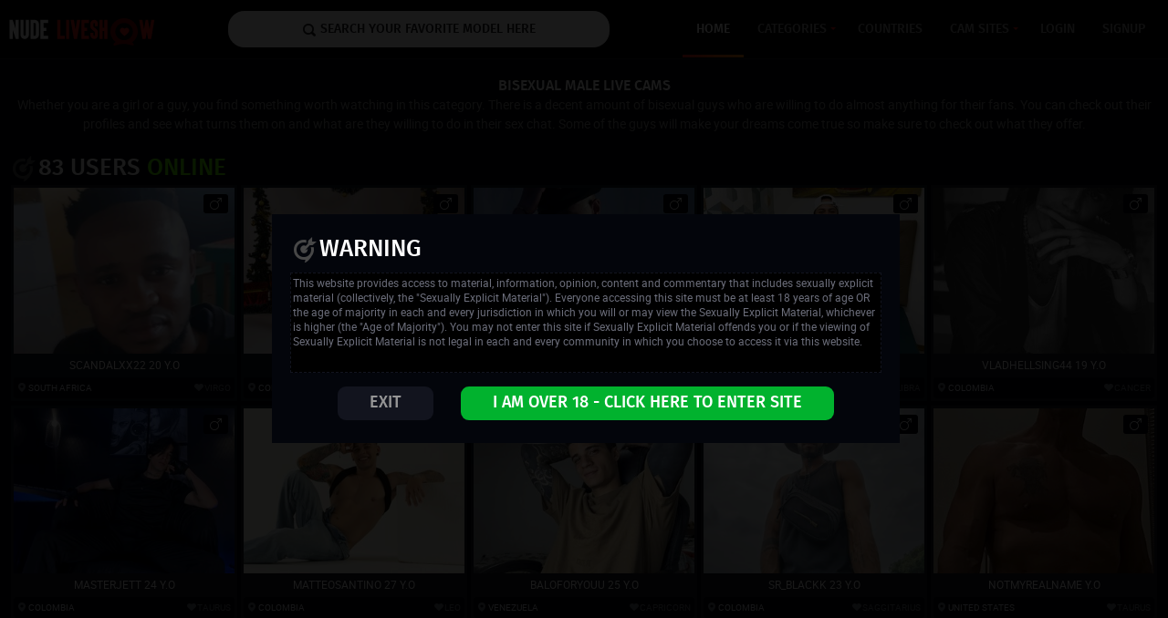

--- FILE ---
content_type: text/html; charset=UTF-8
request_url: https://www.nudeliveshow.com/category/bisexual/
body_size: 6048
content:
<!doctype html>
<html lang="en">
<head>
<meta charset="utf-8" />
<meta http-equiv="x-ua-compatible" content="ie=edge">
<meta name="viewport" content="width=device-width, initial-scale=1.0">
<title>Free Live Bisexual Men Cams - NudeLiveShow.com</title>
<meta name="description" content="Watch bisexual live sex shows - 100% FREE adult chat and bisexual sex cams!">

<link rel="canonical" href="https://www.nudeliveshow.com/category/bisexual/" />
	<meta property="og:locale" content="en_US" />
	<meta property="og:type" content="website" />
	<meta property="og:title" content="Free Live Bisexual Men Cams - NudeLiveShow.com" />
	<meta property="og:description" content="Watch bisexual live sex shows - 100% FREE adult chat and bisexual sex cams!" />
	<meta property="og:url" content="https://www.nudeliveshow.com/category/bisexual/" />
	<meta property="og:site_name" content="NudeLiveShow.com" />
	<meta name="twitter:card" content="summary" />
	<meta name="twitter:description" content="Watch bisexual live sex shows - 100% FREE adult chat and bisexual sex cams!" />
	<meta name="twitter:title" content="Free Live Bisexual Men Cams - NudeLiveShow.com" />

<meta name="referrer" content="origin">
<meta name="RATING" content="RTA-5042-1996-1400-1577-RTA">
<meta name="Rating" content="mature">
<meta name="theme-color" content="#03050B">
<meta http-equiv="x-dns-prefetch-control" content="on">
<link rel="dns-prefetch" href="//roomimg.stream.highwebmedia.com">
<link rel="dns-prefetch" href="//i.bimbolive.com">
<link rel="dns-prefetch" href="//i.bimbolive.com">
<link rel="dns-prefetch" href="//i.bimbolive.com">
<link rel="dns-prefetch" href="//galleryn0.awemdia.com">
<link rel="dns-prefetch" href="//galleryn1.awemdia.com">
<link rel="dns-prefetch" href="//galleryn2.awemdia.com">
<link rel="dns-prefetch" href="//galleryn3.awemdia.com">
<link rel="dns-prefetch" href="//i0.imlmediahub.com">
<link rel="dns-prefetch" href="//i1.imlmediahub.com">
<link rel="dns-prefetch" href="//i2.imlmediahub.com">
<link rel="dns-prefetch" href="//i3.imlmediahub.com">
<link rel="dns-prefetch" href="//i4.imlmediahub.com">
<link rel="dns-prefetch" href="//i5.imlmediahub.com">
<link rel="dns-prefetch" href="//i6.imlmediahub.com">
<link rel="dns-prefetch" href="//i7.imlmediahub.com">
<link rel="dns-prefetch" href="//i8.imlmediahub.com">
<link rel="dns-prefetch" href="//i9.imlmediahub.com">
<link rel="dns-prefetch" href="//m1.nsimg.net">
<link rel="dns-prefetch" href="//m2.nsimg.net">
<link href="https://www.googletagmanager.com/" rel="preconnect" crossorigin>
<link href="https://www.google-analytics.com/" rel="preconnect" crossorigin>
<link rel="shortcut icon" type="image/x-icon" href="/favicon.ico">
<link rel="apple-touch-icon" sizes="152x152" href="/apple-touch-icon.png">
<link rel="icon" type="image/png" sizes="32x32" href="/favicon-32x32.png">
<link rel="icon" type="image/png" sizes="16x16" href="/favicon-16x16.png">
<link rel="preload" href="https://www.nudeliveshow.com/cb-builder/theme/blackio/assets/fonts/firasans-medium-webfont.woff2" as="font" type="font/woff2" crossorigin="anonymous">
<link rel="preload" href="https://www.nudeliveshow.com/cb-builder/theme/blackio/assets/fonts/roboto-regular-webfont.woff2" as="font" type="font/woff2" crossorigin="anonymous">
<link rel="preload" href="https://www.nudeliveshow.com/cb-builder/theme/blackio/assets/fonts/custom.woff" as="font" type="font/woff2" crossorigin="anonymous">
<link rel="preload" href="https://www.nudeliveshow.com/cb-builder/theme/blackio/assets/js/app.min.js?v=1.2" as="script"></script>
<link rel="preload" href="https://www.nudeliveshow.com/cb-builder/theme/blackio/assets/js/jquery.min.js" as="script"></script>
<link rel="preload" href="https://www.nudeliveshow.com/cb-builder/theme/blackio/assets/js/bootstrap.min.3.3.6.js" as="script"></script>
<link rel="preload" href="https://www.nudeliveshow.com/cb-builder/theme/blackio/assets/js/jquery-ui.min.js" as="script"></script>
<link rel="preload" href="https://www.nudeliveshow.com/cb-builder/theme/blackio/assets/js/intersection-observer.js" as="script"></script>
<link rel="preload" href="https://www.nudeliveshow.com/cb-builder/theme/blackio/assets/js/lazyload.min.js" as="script"></script>
<link rel="stylesheet" href="https://www.nudeliveshow.com/cb-builder/theme/blackio/assets/css/app.min.css?v=1.3">
<link rel="stylesheet" href="https://www.nudeliveshow.com/cb-builder/theme/blackio/assets/smoothness/jquery-ui.min.css">

</head>
<body>

<header class="header">
<div class="container">
<div class="header-content">
<div class="logo">
<a href="/">
<img src="https://www.nudeliveshow.com/cb-builder/theme/blackio/assets/img/logo.svg" alt="Nude Live Show">
</a>
</div>
<form action="/cam/" class="header-search" target="_self">
<input type="text" class="header-search-input" id="header-search-input" name="search" autocomplete="off">
<label for="header-search-input" class="header-search-placeholder">Search Your Favorite Model Here</label>
<button type="submit" class="header-search-submit"></button>
</form>
<nav class="nav main">
<a class="active" href="https://www.nudeliveshow.com">Home</a>
<span class="nav-parent main">Categories
<span class="nav-caret"></span>
<ul class="nav-dropdown main">
<li><div class="red-split"><span>Straight</span></div></li>
<li><a href="https://www.nudeliveshow.com/category/amateurs/" target="_self">Amateurs Cams</a></li>
<li><a href="https://www.nudeliveshow.com/category/asian/" target="_self">Asian Cams</a></li>
<li><a href="https://www.nudeliveshow.com/category/bbw/" target="_self">BBW Cams</a></li>
<li><a href="https://www.nudeliveshow.com/category/babes/" target="_self">Babes Cams</a></li>
<li><a href="https://www.nudeliveshow.com/category/big-tits/" target="_self">Big Tits Cams</a></li>
<li><a href="https://www.nudeliveshow.com/category/blonde/" target="_self">Blonde Cams</a></li>
<li><a href="https://www.nudeliveshow.com/category/bondage/" target="_self">Bondage Cams</a></li>
<li><a href="https://www.nudeliveshow.com/category/brunette/" target="_self">Brunette Cams</a></li>
<li><a href="https://www.nudeliveshow.com/category/couple/" target="_self">Couple Cams</a></li>
<li><a href="https://www.nudeliveshow.com/category/curvy/" target="_self">Curvy Cams</a></li>
<li><a href="https://www.nudeliveshow.com/category/ebony/" target="_self">Ebony Cams</a></li>
<li><a href="https://www.nudeliveshow.com/category/fetish/" target="_self">Fetish Cams</a></li>
<li><a href="https://www.nudeliveshow.com/category/girl/" target="_self">Girl Cams</a></li>
<li><a href="https://www.nudeliveshow.com/category/granny/" target="_self">Granny Cams</a></li>
<li><a href="https://www.nudeliveshow.com/category/hairy-pussy/" target="_self">Hairy Pussy Cams</a></li>
<li><a href="https://www.nudeliveshow.com/category/indian/" target="_self">Indian Cams</a></li>
<li><a href="https://www.nudeliveshow.com/category/latina/" target="_self">Latina Cams</a></li>
<li><a href="https://www.nudeliveshow.com/category/lesbian/" target="_self">Lesbian Cams</a></li>
<li><a href="https://www.nudeliveshow.com/category/males/" target="_self">Males Cams</a></li>
<li><a href="https://www.nudeliveshow.com/category/mature/" target="_self">Mature Cams</a></li>
<li><a href="https://www.nudeliveshow.com/category/medium-tits/" target="_self">Medium Tits Cams</a></li>
<li><a href="https://www.nudeliveshow.com/category/milf/" target="_self">Milf Cams</a></li>
<li><a href="https://www.nudeliveshow.com/category/redhead/" target="_self">Redhead Cams</a></li>
<li><a href="https://www.nudeliveshow.com/category/shaved-pussy/" target="_self">Shaved Pussy Cams</a></li>
<li><a href="https://www.nudeliveshow.com/category/small-tits/" target="_self">Small Tits Cams</a></li>
<li><a href="https://www.nudeliveshow.com/category/teen-girls/" target="_self">Teen Girls Cams</a></li>
<li><a href="https://www.nudeliveshow.com/category/toys/" target="_self">Toys Cams</a></li>
<li><a href="https://www.nudeliveshow.com/category/trimmed-pussy/" target="_self">Trimmed Pussy Cams</a></li>
<li><a href="https://www.nudeliveshow.com/category/white-girl/" target="_self">White Girl Cams</a></li>
<li><div class="red-split"><span>Shemale</span></div></li>
<li><a href="https://www.nudeliveshow.com/category/transsexual/" target="_self">transsexual Cams</a></li>
<li><div class="red-split"><span>Gay</span></div></li>
<li><a href="https://www.nudeliveshow.com/category/bisexual/" target="_self">Bisexual Cams</a></li>
<li><a href="https://www.nudeliveshow.com/category/black-guys/" target="_self">Black Guys Cams</a></li>
<li><a href="https://www.nudeliveshow.com/category/gay/" target="_self">Gay Cams</a></li>
<li><a href="https://www.nudeliveshow.com/category/latino/" target="_self">Latino Cams</a></li>
<li><a href="https://www.nudeliveshow.com/category/male-couples/" target="_self">Male Couples Cams</a></li>
<li><a href="https://www.nudeliveshow.com/category/muscle-men/" target="_self">Muscle Men Cams</a></li>
<li><div class="red-split"><span>All categories</span></div></li>
<li><a href="https://www.nudeliveshow.com/all-categories/" target="_self">All categories...</a></li>
</ul>
</span>
<a href="/countries/">Countries</a>
<span class="nav-parent main">Cam Sites
<span class="nav-caret"></span>
<ul class="nav-dropdown main">
<li><a  href="https://www.nudeliveshow.com/site/bongacams/">Bongacams</a></li>
<li><a  href="https://www.nudeliveshow.com/site/chaturbate/">Chaturbate</a></li>
<li><a  href="https://www.nudeliveshow.com/site/imlive/">Imlive</a></li>
<li><a  href="https://www.nudeliveshow.com/site/livejasmin/">LiveJasmin</a></li>
<li><a  href="https://www.nudeliveshow.com/site/streamate/">Streamate</a></li>
</ul>
</span>
<a href="https://cams.nudeliveshow.com/auth/login/?track=nls" rel="nofollow">Login</a>
<a href="https://cams.nudeliveshow.com/accounts/register/?track=nls" rel="nofollow">Signup</a>
</nav>
<div class="toggle-search">
<span class="toggle-search-search"></span>
<span class="toggle-search-close">
<span></span>
<span></span>
</span>
</div>
<div class="hamburger">
<span class="line"></span>
<span class="line"></span>
<span class="line"></span>
</div>
</div>
</div>
</header>
<section class="post-header">
<div class="container">
<center><h1 class="info-title">Bisexual Male Live Cams</h1></center><p class="post-header-text">Whether you are a girl or a guy, you find something worth watching in this category. There is a decent amount of bisexual guys who are willing to do almost anything for their fans. You can check out their profiles and see what turns them on and what are they willing to do in their sex chat. Some of the guys will make your dreams come true so make sure to check out what they offer.</p></div>
</section>

<section class="title-section">
<div class="container">
<div class="title-wrapper">
<h2 class="title">83 Users
<span>Online</span>
</h2>
</div>
</div>
</section>

<section class="content">
<div class="container">
<div class="content-content">
<div class="thumbs" id="post-data">
<div class="thumb">
<div class="start-id" id="0">
<div class="page-id" id="1">
<a href="https://www.nudeliveshow.com/out/streamate/ScandalXX22/" target="_blank">
<figure class="thumb-picture">
<div class="thumb-image-wrapper">
<img class="lazy" id="image-index-sbr" src="https://www.nudeliveshow.com/cb-builder/theme/blackio/assets/images/back.jpg" data-src="//imagetransform.icfcdn.com/avatar/ScandalXX22.jpeg" alt="ScandalXX22">

<span class="thumb-gender thumb-gender-male"></span>
</div>
<figcaption class="thumb-desc">ScandalXX22 20 y.o</figcaption>
</figure>
<div class="thumb-extra">
<span class="thumb-extra-from" id="location-limit">South Africa</span>

<span class="thumb-extra-likes">virgo</span>
</div>
</a>
</div>
</div>
</div><div class="thumb">
<div class="start-id" id="0">
<div class="page-id" id="1">
<a href="https://www.nudeliveshow.com/out/streamate/LeoSantoro22/" target="_blank">
<figure class="thumb-picture">
<div class="thumb-image-wrapper">
<img class="lazy" id="image-index-sbr" src="https://www.nudeliveshow.com/cb-builder/theme/blackio/assets/images/back.jpg" data-src="//imagetransform.icfcdn.com/avatar/LeoSantoro22.jpeg" alt="LeoSantoro22">

<span class="thumb-gender thumb-gender-male"></span>
</div>
<figcaption class="thumb-desc">LeoSantoro22 22 y.o</figcaption>
</figure>
<div class="thumb-extra">
<span class="thumb-extra-from" id="location-limit">Colombia</span>

<span class="thumb-extra-likes">Leo</span>
</div>
</a>
</div>
</div>
</div><div class="thumb">
<div class="start-id" id="0">
<div class="page-id" id="1">
<a href="https://www.nudeliveshow.com/out/streamate/Luke0099/" target="_blank">
<figure class="thumb-picture">
<div class="thumb-image-wrapper">
<img class="lazy" id="image-index-sbr" src="https://www.nudeliveshow.com/cb-builder/theme/blackio/assets/images/back.jpg" data-src="//imagetransform.icfcdn.com/avatar/Luke0099.jpeg" alt="Luke0099">

<span class="thumb-gender thumb-gender-male"></span>
</div>
<figcaption class="thumb-desc">Luke0099 36 y.o</figcaption>
</figure>
<div class="thumb-extra">
<span class="thumb-extra-from" id="location-limit">Colombia</span>

<span class="thumb-extra-likes">Capricorn</span>
</div>
</a>
</div>
</div>
</div><div class="thumb">
<div class="start-id" id="0">
<div class="page-id" id="1">
<a href="https://www.nudeliveshow.com/out/streamate/ValentinRoman/" target="_blank">
<figure class="thumb-picture">
<div class="thumb-image-wrapper">
<img class="lazy" id="image-index-sbr" src="https://www.nudeliveshow.com/cb-builder/theme/blackio/assets/images/back.jpg" data-src="//imagetransform.icfcdn.com/avatar/ValentinRoman.jpeg" alt="ValentinRoman">

<span class="thumb-gender thumb-gender-male"></span>
</div>
<figcaption class="thumb-desc">ValentinRoman 22 y.o</figcaption>
</figure>
<div class="thumb-extra">
<span class="thumb-extra-from" id="location-limit">Colombia</span>

<span class="thumb-extra-likes">libra</span>
</div>
</a>
</div>
</div>
</div><div class="thumb">
<div class="start-id" id="0">
<div class="page-id" id="1">
<a href="https://www.nudeliveshow.com/out/streamate/VladHellsing44/" target="_blank">
<figure class="thumb-picture">
<div class="thumb-image-wrapper">
<img class="lazy" id="image-index-sbr" src="https://www.nudeliveshow.com/cb-builder/theme/blackio/assets/images/back.jpg" data-src="//imagetransform.icfcdn.com/avatar/VladHellsing44.jpeg" alt="VladHellsing44">

<span class="thumb-gender thumb-gender-male"></span>
</div>
<figcaption class="thumb-desc">VladHellsing44 19 y.o</figcaption>
</figure>
<div class="thumb-extra">
<span class="thumb-extra-from" id="location-limit">Colombia</span>

<span class="thumb-extra-likes">cancer</span>
</div>
</a>
</div>
</div>
</div><div class="thumb">
<div class="start-id" id="0">
<div class="page-id" id="1">
<a href="https://www.nudeliveshow.com/out/streamate/MasterJett/" target="_blank">
<figure class="thumb-picture">
<div class="thumb-image-wrapper">
<img class="lazy" id="image-index-sbr" src="https://www.nudeliveshow.com/cb-builder/theme/blackio/assets/images/back.jpg" data-src="//imagetransform.icfcdn.com/avatar/MasterJett.jpeg" alt="MasterJett">

<span class="thumb-gender thumb-gender-male"></span>
</div>
<figcaption class="thumb-desc">MasterJett 24 y.o</figcaption>
</figure>
<div class="thumb-extra">
<span class="thumb-extra-from" id="location-limit">Colombia</span>

<span class="thumb-extra-likes">Taurus</span>
</div>
</a>
</div>
</div>
</div><div class="thumb">
<div class="start-id" id="0">
<div class="page-id" id="1">
<a href="https://www.nudeliveshow.com/out/streamate/MatteoSantino/" target="_blank">
<figure class="thumb-picture">
<div class="thumb-image-wrapper">
<img class="lazy" id="image-index-sbr" src="https://www.nudeliveshow.com/cb-builder/theme/blackio/assets/images/back.jpg" data-src="//imagetransform.icfcdn.com/avatar/MatteoSantino.jpeg" alt="MatteoSantino">

<span class="thumb-gender thumb-gender-male"></span>
</div>
<figcaption class="thumb-desc">MatteoSantino 27 y.o</figcaption>
</figure>
<div class="thumb-extra">
<span class="thumb-extra-from" id="location-limit">Colombia</span>

<span class="thumb-extra-likes">leo</span>
</div>
</a>
</div>
</div>
</div><div class="thumb">
<div class="start-id" id="0">
<div class="page-id" id="1">
<a href="https://www.nudeliveshow.com/out/streamate/baloforyouu/" target="_blank">
<figure class="thumb-picture">
<div class="thumb-image-wrapper">
<img class="lazy" id="image-index-sbr" src="https://www.nudeliveshow.com/cb-builder/theme/blackio/assets/images/back.jpg" data-src="//imagetransform.icfcdn.com/avatar/baloforyouu.jpeg" alt="Baloforyouu">

<span class="thumb-gender thumb-gender-male"></span>
</div>
<figcaption class="thumb-desc">Baloforyouu 25 y.o</figcaption>
</figure>
<div class="thumb-extra">
<span class="thumb-extra-from" id="location-limit">Venezuela</span>

<span class="thumb-extra-likes">capricorn</span>
</div>
</a>
</div>
</div>
</div><div class="thumb">
<div class="start-id" id="0">
<div class="page-id" id="1">
<a href="https://www.nudeliveshow.com/out/streamate/Sr_Blackk/" target="_blank">
<figure class="thumb-picture">
<div class="thumb-image-wrapper">
<img class="lazy" id="image-index-sbr" src="https://www.nudeliveshow.com/cb-builder/theme/blackio/assets/images/back.jpg" data-src="//imagetransform.icfcdn.com/avatar/Sr_Blackk.jpeg" alt="Sr_Blackk">

<span class="thumb-gender thumb-gender-male"></span>
</div>
<figcaption class="thumb-desc">Sr_Blackk 23 y.o</figcaption>
</figure>
<div class="thumb-extra">
<span class="thumb-extra-from" id="location-limit">Colombia</span>

<span class="thumb-extra-likes">saggitarius</span>
</div>
</a>
</div>
</div>
</div><div class="thumb">
<div class="start-id" id="0">
<div class="page-id" id="1">
<a href="https://www.nudeliveshow.com/out/streamate/Notmyrealname/" target="_blank">
<figure class="thumb-picture">
<div class="thumb-image-wrapper">
<img class="lazy" id="image-index-sbr" src="https://www.nudeliveshow.com/cb-builder/theme/blackio/assets/images/back.jpg" data-src="//imagetransform.icfcdn.com/avatar/Notmyrealname.jpeg" alt="Notmyrealname">

<span class="thumb-gender thumb-gender-male"></span>
</div>
<figcaption class="thumb-desc">Notmyrealname  y.o</figcaption>
</figure>
<div class="thumb-extra">
<span class="thumb-extra-from" id="location-limit">United States</span>

<span class="thumb-extra-likes">Taurus</span>
</div>
</a>
</div>
</div>
</div><div class="thumb">
<div class="start-id" id="0">
<div class="page-id" id="1">
<a href="https://www.nudeliveshow.com/out/streamate/JustynTate/" target="_blank">
<figure class="thumb-picture">
<div class="thumb-image-wrapper">
<img class="lazy" id="image-index-sbr" src="https://www.nudeliveshow.com/cb-builder/theme/blackio/assets/images/back.jpg" data-src="//imagetransform.icfcdn.com/avatar/JustynTate.jpeg" alt="JustynTate">

<span class="thumb-gender thumb-gender-male"></span>
</div>
<figcaption class="thumb-desc">JustynTate 0 y.o</figcaption>
</figure>
<div class="thumb-extra">
<span class="thumb-extra-from" id="location-limit">Venezuela</span>

<span class="thumb-extra-likes">libra</span>
</div>
</a>
</div>
</div>
</div><div class="thumb">
<div class="start-id" id="0">
<div class="page-id" id="1">
<a href="https://www.nudeliveshow.com/out/streamate/Jakesskye/" target="_blank">
<figure class="thumb-picture">
<div class="thumb-image-wrapper">
<img class="lazy" id="image-index-sbr" src="https://www.nudeliveshow.com/cb-builder/theme/blackio/assets/images/back.jpg" data-src="//imagetransform.icfcdn.com/avatar/Jakesskye.jpeg" alt="Jakesskye">

<span class="thumb-gender thumb-gender-male"></span>
</div>
<figcaption class="thumb-desc">Jakesskye 27 y.o</figcaption>
</figure>
<div class="thumb-extra">
<span class="thumb-extra-from" id="location-limit">Colombia</span>

<span class="thumb-extra-likes">Taurus</span>
</div>
</a>
</div>
</div>
</div><div class="thumb">
<div class="start-id" id="0">
<div class="page-id" id="1">
<a href="https://www.nudeliveshow.com/out/streamate/kygo_williams/" target="_blank">
<figure class="thumb-picture">
<div class="thumb-image-wrapper">
<img class="lazy" id="image-index-sbr" src="https://www.nudeliveshow.com/cb-builder/theme/blackio/assets/images/back.jpg" data-src="//imagetransform.icfcdn.com/avatar/kygo_williams.jpeg" alt="Kygo_williams">

<span class="thumb-gender thumb-gender-male"></span>
</div>
<figcaption class="thumb-desc">Kygo_williams 23 y.o</figcaption>
</figure>
<div class="thumb-extra">
<span class="thumb-extra-from" id="location-limit">Colombia</span>

<span class="thumb-extra-likes">cancer</span>
</div>
</a>
</div>
</div>
</div><div class="thumb">
<div class="start-id" id="0">
<div class="page-id" id="1">
<a href="https://www.nudeliveshow.com/out/streamate/markbowie18/" target="_blank">
<figure class="thumb-picture">
<div class="thumb-image-wrapper">
<img class="lazy" id="image-index-sbr" src="https://www.nudeliveshow.com/cb-builder/theme/blackio/assets/images/back.jpg" data-src="//imagetransform.icfcdn.com/avatar/markbowie18.jpeg" alt="Markbowie18">

<span class="thumb-gender thumb-gender-male"></span>
</div>
<figcaption class="thumb-desc">Markbowie18 19 y.o</figcaption>
</figure>
<div class="thumb-extra">
<span class="thumb-extra-from" id="location-limit">Colombia</span>

<span class="thumb-extra-likes">leo</span>
</div>
</a>
</div>
</div>
</div><div class="thumb">
<div class="start-id" id="0">
<div class="page-id" id="1">
<a href="https://www.nudeliveshow.com/out/streamate/DomManlyGuy/" target="_blank">
<figure class="thumb-picture">
<div class="thumb-image-wrapper">
<img class="lazy" id="image-index-sbr" src="https://www.nudeliveshow.com/cb-builder/theme/blackio/assets/images/back.jpg" data-src="//imagetransform.icfcdn.com/avatar/DomManlyGuy.jpeg" alt="DomManlyGuy">

<span class="thumb-gender thumb-gender-male"></span>
</div>
<figcaption class="thumb-desc">DomManlyGuy 50 y.o</figcaption>
</figure>
<div class="thumb-extra">
<span class="thumb-extra-from" id="location-limit">United Kingdom</span>

<span class="thumb-extra-likes">leo</span>
</div>
</a>
</div>
</div>
</div><div class="thumb">
<div class="start-id" id="0">
<div class="page-id" id="1">
<a href="https://www.nudeliveshow.com/out/streamate/lucy78hard/" target="_blank">
<figure class="thumb-picture">
<div class="thumb-image-wrapper">
<img class="lazy" id="image-index-sbr" src="https://www.nudeliveshow.com/cb-builder/theme/blackio/assets/images/back.jpg" data-src="//imagetransform.icfcdn.com/avatar/lucy78hard.jpeg" alt="Lucy78hard">

<span class="thumb-gender thumb-gender-male"></span>
</div>
<figcaption class="thumb-desc">Lucy78hard 19 y.o</figcaption>
</figure>
<div class="thumb-extra">
<span class="thumb-extra-from" id="location-limit">Colombia</span>

<span class="thumb-extra-likes">Capricorn</span>
</div>
</a>
</div>
</div>
</div><div class="thumb">
<div class="start-id" id="0">
<div class="page-id" id="1">
<a href="https://www.nudeliveshow.com/out/streamate/BrucePetters/" target="_blank">
<figure class="thumb-picture">
<div class="thumb-image-wrapper">
<img class="lazy" id="image-index-sbr" src="https://www.nudeliveshow.com/cb-builder/theme/blackio/assets/images/back.jpg" data-src="//imagetransform.icfcdn.com/avatar/BrucePetters.jpeg" alt="BrucePetters">

<span class="thumb-gender thumb-gender-male"></span>
</div>
<figcaption class="thumb-desc">BrucePetters 27 y.o</figcaption>
</figure>
<div class="thumb-extra">
<span class="thumb-extra-from" id="location-limit">Colombia</span>

<span class="thumb-extra-likes">Taurus</span>
</div>
</a>
</div>
</div>
</div><div class="thumb">
<div class="start-id" id="0">
<div class="page-id" id="1">
<a href="https://www.nudeliveshow.com/out/streamate/Col_Wild/" target="_blank">
<figure class="thumb-picture">
<div class="thumb-image-wrapper">
<img class="lazy" id="image-index-sbr" src="https://www.nudeliveshow.com/cb-builder/theme/blackio/assets/images/back.jpg" data-src="//imagetransform.icfcdn.com/avatar/Col_Wild.jpeg" alt="Col_Wild">

<span class="thumb-gender thumb-gender-male"></span>
</div>
<figcaption class="thumb-desc">Col_Wild 30 y.o</figcaption>
</figure>
<div class="thumb-extra">
<span class="thumb-extra-from" id="location-limit">Colombia</span>

<span class="thumb-extra-likes">gemini</span>
</div>
</a>
</div>
</div>
</div><div class="thumb">
<div class="start-id" id="0">
<div class="page-id" id="1">
<a href="https://www.nudeliveshow.com/out/streamate/JanFlp/" target="_blank">
<figure class="thumb-picture">
<div class="thumb-image-wrapper">
<img class="lazy" id="image-index-sbr" src="https://www.nudeliveshow.com/cb-builder/theme/blackio/assets/images/back.jpg" data-src="//imagetransform.icfcdn.com/avatar/JanFlp.jpeg" alt="JanFlp">

<span class="thumb-gender thumb-gender-male"></span>
</div>
<figcaption class="thumb-desc">JanFlp 24 y.o</figcaption>
</figure>
<div class="thumb-extra">
<span class="thumb-extra-from" id="location-limit">Colombia</span>

<span class="thumb-extra-likes">Leo</span>
</div>
</a>
</div>
</div>
</div><div class="thumb">
<div class="start-id" id="0">
<div class="page-id" id="1">
<a href="https://www.nudeliveshow.com/out/streamate/Adulthsex/" target="_blank">
<figure class="thumb-picture">
<div class="thumb-image-wrapper">
<img class="lazy" id="image-index-sbr" src="https://www.nudeliveshow.com/cb-builder/theme/blackio/assets/images/back.jpg" data-src="//imagetransform.icfcdn.com/avatar/Adulthsex.jpeg" alt="Adulthsex">

<span class="thumb-gender thumb-gender-male"></span>
</div>
<figcaption class="thumb-desc">Adulthsex 19 y.o</figcaption>
</figure>
<div class="thumb-extra">
<span class="thumb-extra-from" id="location-limit">Colombia</span>

<span class="thumb-extra-likes">Leo</span>
</div>
</a>
</div>
</div>
</div><div class="thumb">
<div class="start-id" id="0">
<div class="page-id" id="1">
<a href="https://www.nudeliveshow.com/out/streamate/JonasEvanss/" target="_blank">
<figure class="thumb-picture">
<div class="thumb-image-wrapper">
<img class="lazy" id="image-index-sbr" src="https://www.nudeliveshow.com/cb-builder/theme/blackio/assets/images/back.jpg" data-src="//imagetransform.icfcdn.com/avatar/JonasEvanss.jpeg" alt="JonasEvanss">

<span class="thumb-gender thumb-gender-male"></span>
</div>
<figcaption class="thumb-desc">JonasEvanss 40 y.o</figcaption>
</figure>
<div class="thumb-extra">
<span class="thumb-extra-from" id="location-limit">Colombia</span>

<span class="thumb-extra-likes">leo</span>
</div>
</a>
</div>
</div>
</div><div class="thumb">
<div class="start-id" id="0">
<div class="page-id" id="1">
<a href="https://www.nudeliveshow.com/out/streamate/HarryCooper/" target="_blank">
<figure class="thumb-picture">
<div class="thumb-image-wrapper">
<img class="lazy" id="image-index-sbr" src="https://www.nudeliveshow.com/cb-builder/theme/blackio/assets/images/back.jpg" data-src="//imagetransform.icfcdn.com/avatar/HarryCooper.jpeg" alt="HarryCooper">

<span class="thumb-gender thumb-gender-male"></span>
</div>
<figcaption class="thumb-desc">HarryCooper 31 y.o</figcaption>
</figure>
<div class="thumb-extra">
<span class="thumb-extra-from" id="location-limit">Colombia</span>

<span class="thumb-extra-likes">Leo</span>
</div>
</a>
</div>
</div>
</div><div class="thumb">
<div class="start-id" id="0">
<div class="page-id" id="1">
<a href="https://www.nudeliveshow.com/out/streamate/AlphaPulseX/" target="_blank">
<figure class="thumb-picture">
<div class="thumb-image-wrapper">
<img class="lazy" id="image-index-sbr" src="https://www.nudeliveshow.com/cb-builder/theme/blackio/assets/images/back.jpg" data-src="//imagetransform.icfcdn.com/avatar/AlphaPulseX.jpeg" alt="AlphaPulseX">

<span class="thumb-gender thumb-gender-male"></span>
</div>
<figcaption class="thumb-desc">AlphaPulseX 34 y.o</figcaption>
</figure>
<div class="thumb-extra">
<span class="thumb-extra-from" id="location-limit">Colombia</span>

<span class="thumb-extra-likes">Virgo</span>
</div>
</a>
</div>
</div>
</div><div class="thumb">
<div class="start-id" id="0">
<div class="page-id" id="1">
<a href="https://www.nudeliveshow.com/out/streamate/Alan_pitt/" target="_blank">
<figure class="thumb-picture">
<div class="thumb-image-wrapper">
<img class="lazy" id="image-index-sbr" src="https://www.nudeliveshow.com/cb-builder/theme/blackio/assets/images/back.jpg" data-src="//imagetransform.icfcdn.com/avatar/Alan_pitt.jpeg" alt="Alan_pitt">

<span class="thumb-gender thumb-gender-male"></span>
</div>
<figcaption class="thumb-desc">Alan_pitt 22 y.o</figcaption>
</figure>
<div class="thumb-extra">
<span class="thumb-extra-from" id="location-limit">Colombia</span>

<span class="thumb-extra-likes">Leo</span>
</div>
</a>
</div>
</div>
</div><div class="thumb">
<div class="start-id" id="0">
<div class="page-id" id="1">
<a href="https://www.nudeliveshow.com/out/streamate/Zackwhiteee/" target="_blank">
<figure class="thumb-picture">
<div class="thumb-image-wrapper">
<img class="lazy" id="image-index-sbr" src="https://www.nudeliveshow.com/cb-builder/theme/blackio/assets/images/back.jpg" data-src="//imagetransform.icfcdn.com/avatar/Zackwhiteee.jpeg" alt="Zackwhiteee">

<span class="thumb-gender thumb-gender-male"></span>
</div>
<figcaption class="thumb-desc">Zackwhiteee 24 y.o</figcaption>
</figure>
<div class="thumb-extra">
<span class="thumb-extra-from" id="location-limit">Colombia</span>

<span class="thumb-extra-likes">Leo</span>
</div>
</a>
</div>
</div>
</div><div class="thumb">
<div class="start-id" id="0">
<div class="page-id" id="1">
<a href="https://www.nudeliveshow.com/out/streamate/TREVORDONSON_VC/" target="_blank">
<figure class="thumb-picture">
<div class="thumb-image-wrapper">
<img class="lazy" id="image-index-sbr" src="https://www.nudeliveshow.com/cb-builder/theme/blackio/assets/images/back.jpg" data-src="//imagetransform.icfcdn.com/avatar/TREVORDONSON_VC.jpeg" alt="TREVORDONSON_VC">

<span class="thumb-gender thumb-gender-male"></span>
</div>
<figcaption class="thumb-desc">TREVORDONSON_VC 22 y.o</figcaption>
</figure>
<div class="thumb-extra">
<span class="thumb-extra-from" id="location-limit">Colombia</span>

<span class="thumb-extra-likes">libra</span>
</div>
</a>
</div>
</div>
</div><div class="thumb">
<div class="start-id" id="0">
<div class="page-id" id="1">
<a href="https://www.nudeliveshow.com/out/streamate/mike_aly/" target="_blank">
<figure class="thumb-picture">
<div class="thumb-image-wrapper">
<img class="lazy" id="image-index-sbr" src="https://www.nudeliveshow.com/cb-builder/theme/blackio/assets/images/back.jpg" data-src="//imagetransform.icfcdn.com/avatar/mike_aly.jpeg" alt="Mike_aly">

<span class="thumb-gender thumb-gender-male"></span>
</div>
<figcaption class="thumb-desc">Mike_aly 20 y.o</figcaption>
</figure>
<div class="thumb-extra">
<span class="thumb-extra-from" id="location-limit">Colombia</span>

<span class="thumb-extra-likes">Gemini</span>
</div>
</a>
</div>
</div>
</div><div class="thumb">
<div class="start-id" id="0">
<div class="page-id" id="1">
<a href="https://www.nudeliveshow.com/out/streamate/hotttoro/" target="_blank">
<figure class="thumb-picture">
<div class="thumb-image-wrapper">
<img class="lazy" id="image-index-sbr" src="https://www.nudeliveshow.com/cb-builder/theme/blackio/assets/images/back.jpg" data-src="//imagetransform.icfcdn.com/avatar/hotttoro.jpeg" alt="Hotttoro">

<span class="thumb-gender thumb-gender-male"></span>
</div>
<figcaption class="thumb-desc">Hotttoro 35 y.o</figcaption>
</figure>
<div class="thumb-extra">
<span class="thumb-extra-from" id="location-limit">Colombia</span>

<span class="thumb-extra-likes">cancer</span>
</div>
</a>
</div>
</div>
</div><div class="thumb">
<div class="start-id" id="0">
<div class="page-id" id="1">
<a href="https://www.nudeliveshow.com/out/streamate/LeonardPrice/" target="_blank">
<figure class="thumb-picture">
<div class="thumb-image-wrapper">
<img class="lazy" id="image-index-sbr" src="https://www.nudeliveshow.com/cb-builder/theme/blackio/assets/images/back.jpg" data-src="//imagetransform.icfcdn.com/avatar/LeonardPrice.jpeg" alt="LeonardPrice">

<span class="thumb-gender thumb-gender-male"></span>
</div>
<figcaption class="thumb-desc">LeonardPrice 22 y.o</figcaption>
</figure>
<div class="thumb-extra">
<span class="thumb-extra-from" id="location-limit">Venezuela</span>

<span class="thumb-extra-likes">Gemini</span>
</div>
</a>
</div>
</div>
</div><div class="thumb">
<div class="start-id" id="0">
<div class="page-id" id="1">
<a href="https://www.nudeliveshow.com/out/streamate/EidenAllenx18/" target="_blank">
<figure class="thumb-picture">
<div class="thumb-image-wrapper">
<img class="lazy" id="image-index-sbr" src="https://www.nudeliveshow.com/cb-builder/theme/blackio/assets/images/back.jpg" data-src="//imagetransform.icfcdn.com/avatar/EidenAllenx18.jpeg" alt="EidenAllenx18">

<span class="thumb-gender thumb-gender-male"></span>
</div>
<figcaption class="thumb-desc">EidenAllenx18 23 y.o</figcaption>
</figure>
<div class="thumb-extra">
<span class="thumb-extra-from" id="location-limit">Colombia</span>

<span class="thumb-extra-likes">Virgo</span>
</div>
</a>
</div>
</div>
</div><div class="thumb">
<div class="start-id" id="0">
<div class="page-id" id="1">
<a href="https://www.nudeliveshow.com/out/streamate/Adam_Morgan/" target="_blank">
<figure class="thumb-picture">
<div class="thumb-image-wrapper">
<img class="lazy" id="image-index-sbr" src="https://www.nudeliveshow.com/cb-builder/theme/blackio/assets/images/back.jpg" data-src="//imagetransform.icfcdn.com/avatar/Adam_Morgan.jpeg" alt="Adam_Morgan">

<span class="thumb-gender thumb-gender-male"></span>
</div>
<figcaption class="thumb-desc">Adam_Morgan 34 y.o</figcaption>
</figure>
<div class="thumb-extra">
<span class="thumb-extra-from" id="location-limit">Colombia</span>

<span class="thumb-extra-likes">gemini</span>
</div>
</a>
</div>
</div>
</div><div class="thumb">
<div class="start-id" id="0">
<div class="page-id" id="1">
<a href="https://www.nudeliveshow.com/out/streamate/Lucaslovee/" target="_blank">
<figure class="thumb-picture">
<div class="thumb-image-wrapper">
<img class="lazy" id="image-index-sbr" src="https://www.nudeliveshow.com/cb-builder/theme/blackio/assets/images/back.jpg" data-src="//imagetransform.icfcdn.com/avatar/Lucaslovee.jpeg" alt="Lucaslovee">

<span class="thumb-gender thumb-gender-male"></span>
</div>
<figcaption class="thumb-desc">Lucaslovee 18 y.o</figcaption>
</figure>
<div class="thumb-extra">
<span class="thumb-extra-from" id="location-limit">Colombia</span>

<span class="thumb-extra-likes">leo</span>
</div>
</a>
</div>
</div>
</div><div class="thumb">
<div class="start-id" id="0">
<div class="page-id" id="1">
<a href="https://www.nudeliveshow.com/out/streamate/JORSMONTERO/" target="_blank">
<figure class="thumb-picture">
<div class="thumb-image-wrapper">
<img class="lazy" id="image-index-sbr" src="https://www.nudeliveshow.com/cb-builder/theme/blackio/assets/images/back.jpg" data-src="//imagetransform.icfcdn.com/avatar/JORSMONTERO.jpeg" alt="JORSMONTERO">

<span class="thumb-gender thumb-gender-male"></span>
</div>
<figcaption class="thumb-desc">JORSMONTERO 27 y.o</figcaption>
</figure>
<div class="thumb-extra">
<span class="thumb-extra-from" id="location-limit">Colombia</span>

<span class="thumb-extra-likes">Capricorn</span>
</div>
</a>
</div>
</div>
</div><div class="thumb">
<div class="start-id" id="0">
<div class="page-id" id="1">
<a href="https://www.nudeliveshow.com/out/streamate/Bc333/" target="_blank">
<figure class="thumb-picture">
<div class="thumb-image-wrapper">
<img class="lazy" id="image-index-sbr" src="https://www.nudeliveshow.com/cb-builder/theme/blackio/assets/images/back.jpg" data-src="//imagetransform.icfcdn.com/avatar/Bc333.jpeg" alt="Bc333">

<span class="thumb-gender thumb-gender-male"></span>
</div>
<figcaption class="thumb-desc">Bc333 32 y.o</figcaption>
</figure>
<div class="thumb-extra">
<span class="thumb-extra-from" id="location-limit">United States</span>

<span class="thumb-extra-likes">aries</span>
</div>
</a>
</div>
</div>
</div><div class="thumb">
<div class="start-id" id="0">
<div class="page-id" id="1">
<a href="https://www.nudeliveshow.com/out/streamate/Aiiden_cm/" target="_blank">
<figure class="thumb-picture">
<div class="thumb-image-wrapper">
<img class="lazy" id="image-index-sbr" src="https://www.nudeliveshow.com/cb-builder/theme/blackio/assets/images/back.jpg" data-src="//imagetransform.icfcdn.com/avatar/Aiiden_cm.jpeg" alt="Aiiden_cm">

<span class="thumb-gender thumb-gender-male"></span>
</div>
<figcaption class="thumb-desc">Aiiden_cm 0 y.o</figcaption>
</figure>
<div class="thumb-extra">
<span class="thumb-extra-from" id="location-limit">Colombia</span>

<span class="thumb-extra-likes">Taurus</span>
</div>
</a>
</div>
</div>
</div><div class="thumb">
<div class="start-id" id="0">
<div class="page-id" id="1">
<a href="https://www.nudeliveshow.com/out/streamate/Jackcrawfortt18/" target="_blank">
<figure class="thumb-picture">
<div class="thumb-image-wrapper">
<img class="lazy" id="image-index-sbr" src="https://www.nudeliveshow.com/cb-builder/theme/blackio/assets/images/back.jpg" data-src="//imagetransform.icfcdn.com/avatar/Jackcrawfortt18.jpeg" alt="Jackcrawfortt18">

<span class="thumb-gender thumb-gender-male"></span>
</div>
<figcaption class="thumb-desc">Jackcrawfortt18 20 y.o</figcaption>
</figure>
<div class="thumb-extra">
<span class="thumb-extra-from" id="location-limit">Colombia</span>

<span class="thumb-extra-likes">aries</span>
</div>
</a>
</div>
</div>
</div><div class="thumb">
<div class="start-id" id="0">
<div class="page-id" id="1">
<a href="https://www.nudeliveshow.com/out/streamate/Maikolortiz/" target="_blank">
<figure class="thumb-picture">
<div class="thumb-image-wrapper">
<img class="lazy" id="image-index-sbr" src="https://www.nudeliveshow.com/cb-builder/theme/blackio/assets/images/back.jpg" data-src="//imagetransform.icfcdn.com/avatar/Maikolortiz.jpeg" alt="Maikolortiz">

<span class="thumb-gender thumb-gender-male"></span>
</div>
<figcaption class="thumb-desc">Maikolortiz 20 y.o</figcaption>
</figure>
<div class="thumb-extra">
<span class="thumb-extra-from" id="location-limit">Colombia</span>

<span class="thumb-extra-likes">Virgo</span>
</div>
</a>
</div>
</div>
</div><div class="thumb">
<div class="start-id" id="0">
<div class="page-id" id="1">
<a href="https://www.nudeliveshow.com/out/streamate/axelg/" target="_blank">
<figure class="thumb-picture">
<div class="thumb-image-wrapper">
<img class="lazy" id="image-index-sbr" src="https://www.nudeliveshow.com/cb-builder/theme/blackio/assets/images/back.jpg" data-src="//imagetransform.icfcdn.com/avatar/axelg.jpeg" alt="Axelg">

<span class="thumb-gender thumb-gender-male"></span>
</div>
<figcaption class="thumb-desc">Axelg 18 y.o</figcaption>
</figure>
<div class="thumb-extra">
<span class="thumb-extra-from" id="location-limit">Colombia</span>

<span class="thumb-extra-likes">Gemini</span>
</div>
</a>
</div>
</div>
</div><div class="thumb">
<div class="start-id" id="0">
<div class="page-id" id="1">
<a href="https://www.nudeliveshow.com/out/streamate/AxellKush/" target="_blank">
<figure class="thumb-picture">
<div class="thumb-image-wrapper">
<img class="lazy" id="image-index-sbr" src="https://www.nudeliveshow.com/cb-builder/theme/blackio/assets/images/back.jpg" data-src="//imagetransform.icfcdn.com/avatar/AxellKush.jpeg" alt="AxellKush">

<span class="thumb-gender thumb-gender-male"></span>
</div>
<figcaption class="thumb-desc">AxellKush 20 y.o</figcaption>
</figure>
<div class="thumb-extra">
<span class="thumb-extra-from" id="location-limit">Colombia</span>

<span class="thumb-extra-likes">Taurus</span>
</div>
</a>
</div>
</div>
</div><div class="thumb">
<div class="start-id" id="0">
<div class="page-id" id="1">
<a href="https://www.nudeliveshow.com/out/streamate/DylanLenox/" target="_blank">
<figure class="thumb-picture">
<div class="thumb-image-wrapper">
<img class="lazy" id="image-index-sbr" src="https://www.nudeliveshow.com/cb-builder/theme/blackio/assets/images/back.jpg" data-src="//imagetransform.icfcdn.com/avatar/DylanLenox.jpeg" alt="DylanLenox">

<span class="thumb-gender thumb-gender-male"></span>
</div>
<figcaption class="thumb-desc">DylanLenox 0 y.o</figcaption>
</figure>
<div class="thumb-extra">
<span class="thumb-extra-from" id="location-limit">Colombia</span>

<span class="thumb-extra-likes">Leo</span>
</div>
</a>
</div>
</div>
</div><div class="thumb">
<div class="start-id" id="0">
<div class="page-id" id="1">
<a href="https://www.nudeliveshow.com/out/streamate/Magnusjafar/" target="_blank">
<figure class="thumb-picture">
<div class="thumb-image-wrapper">
<img class="lazy" id="image-index-sbr" src="https://www.nudeliveshow.com/cb-builder/theme/blackio/assets/images/back.jpg" data-src="//imagetransform.icfcdn.com/avatar/Magnusjafar.jpeg" alt="Magnusjafar">

<span class="thumb-gender thumb-gender-male"></span>
</div>
<figcaption class="thumb-desc">Magnusjafar 26 y.o</figcaption>
</figure>
<div class="thumb-extra">
<span class="thumb-extra-from" id="location-limit">Colombia</span>

<span class="thumb-extra-likes">pisces</span>
</div>
</a>
</div>
</div>
</div><div class="thumb">
<div class="start-id" id="0">
<div class="page-id" id="1">
<a href="https://www.nudeliveshow.com/out/streamate/RichiMontes19/" target="_blank">
<figure class="thumb-picture">
<div class="thumb-image-wrapper">
<img class="lazy" id="image-index-sbr" src="https://www.nudeliveshow.com/cb-builder/theme/blackio/assets/images/back.jpg" data-src="//imagetransform.icfcdn.com/avatar/RichiMontes19.jpeg" alt="RichiMontes19">

<span class="thumb-gender thumb-gender-male"></span>
</div>
<figcaption class="thumb-desc">RichiMontes19 19 y.o</figcaption>
</figure>
<div class="thumb-extra">
<span class="thumb-extra-from" id="location-limit">Colombia</span>

<span class="thumb-extra-likes">cancer</span>
</div>
</a>
</div>
</div>
</div><div class="thumb">
<div class="start-id" id="0">
<div class="page-id" id="1">
<a href="https://www.nudeliveshow.com/out/streamate/SophieFoxx18/" target="_blank">
<figure class="thumb-picture">
<div class="thumb-image-wrapper">
<img class="lazy" id="image-index-sbr" src="https://www.nudeliveshow.com/cb-builder/theme/blackio/assets/images/back.jpg" data-src="//imagetransform.icfcdn.com/avatar/SophieFoxx18.jpeg" alt="SophieFoxx18">

<span class="thumb-gender thumb-gender-male"></span>
</div>
<figcaption class="thumb-desc">SophieFoxx18 25 y.o</figcaption>
</figure>
<div class="thumb-extra">
<span class="thumb-extra-from" id="location-limit">Colombia</span>

<span class="thumb-extra-likes">leo</span>
</div>
</a>
</div>
</div>
</div><div class="thumb">
<div class="start-id" id="0">
<div class="page-id" id="1">
<a href="https://www.nudeliveshow.com/out/streamate/wolfansky/" target="_blank">
<figure class="thumb-picture">
<div class="thumb-image-wrapper">
<img class="lazy" id="image-index-sbr" src="https://www.nudeliveshow.com/cb-builder/theme/blackio/assets/images/back.jpg" data-src="//imagetransform.icfcdn.com/avatar/wolfansky.jpeg" alt="Wolfansky">

<span class="thumb-gender thumb-gender-male"></span>
</div>
<figcaption class="thumb-desc">Wolfansky 20 y.o</figcaption>
</figure>
<div class="thumb-extra">
<span class="thumb-extra-from" id="location-limit">Colombia</span>

<span class="thumb-extra-likes">pisces</span>
</div>
</a>
</div>
</div>
</div><div class="thumb">
<div class="start-id" id="0">
<div class="page-id" id="1">
<a href="https://www.nudeliveshow.com/out/streamate/Alex_Tehir/" target="_blank">
<figure class="thumb-picture">
<div class="thumb-image-wrapper">
<img class="lazy" id="image-index-sbr" src="https://www.nudeliveshow.com/cb-builder/theme/blackio/assets/images/back.jpg" data-src="//imagetransform.icfcdn.com/avatar/Alex_Tehir.jpeg" alt="Alex_Tehir">

<span class="thumb-gender thumb-gender-male"></span>
</div>
<figcaption class="thumb-desc">Alex_Tehir 19 y.o</figcaption>
</figure>
<div class="thumb-extra">
<span class="thumb-extra-from" id="location-limit">Colombia</span>

<span class="thumb-extra-likes">Taurus</span>
</div>
</a>
</div>
</div>
</div><div class="thumb">
<div class="start-id" id="0">
<div class="page-id" id="1">
<a href="https://www.nudeliveshow.com/out/streamate/ADABROOKE18/" target="_blank">
<figure class="thumb-picture">
<div class="thumb-image-wrapper">
<img class="lazy" id="image-index-sbr" src="https://www.nudeliveshow.com/cb-builder/theme/blackio/assets/images/back.jpg" data-src="//imagetransform.icfcdn.com/avatar/ADABROOKE18.jpeg" alt="ADABROOKE18">

<span class="thumb-gender thumb-gender-male"></span>
</div>
<figcaption class="thumb-desc">ADABROOKE18 23 y.o</figcaption>
</figure>
<div class="thumb-extra">
<span class="thumb-extra-from" id="location-limit">Colombia</span>

<span class="thumb-extra-likes">Gemini</span>
</div>
</a>
</div>
</div>
</div><div class="thumb">
<div class="start-id" id="0">
<div class="page-id" id="1">
<a href="https://www.nudeliveshow.com/out/streamate/DominicSccott/" target="_blank">
<figure class="thumb-picture">
<div class="thumb-image-wrapper">
<img class="lazy" id="image-index-sbr" src="https://www.nudeliveshow.com/cb-builder/theme/blackio/assets/images/back.jpg" data-src="//imagetransform.icfcdn.com/avatar/DominicSccott.jpeg" alt="DominicSccott">

<span class="thumb-gender thumb-gender-male"></span>
</div>
<figcaption class="thumb-desc">DominicSccott 0 y.o</figcaption>
</figure>
<div class="thumb-extra">
<span class="thumb-extra-from" id="location-limit">Colombia</span>

<span class="thumb-extra-likes">Taurus</span>
</div>
</a>
</div>
</div>
</div><div class="thumb">
<div class="start-id" id="0">
<div class="page-id" id="1">
<a href="https://www.nudeliveshow.com/out/streamate/Darck_Sweet/" target="_blank">
<figure class="thumb-picture">
<div class="thumb-image-wrapper">
<img class="lazy" id="image-index-sbr" src="https://www.nudeliveshow.com/cb-builder/theme/blackio/assets/images/back.jpg" data-src="//imagetransform.icfcdn.com/avatar/Darck_Sweet.jpeg" alt="Darck_Sweet">

<span class="thumb-gender thumb-gender-male"></span>
</div>
<figcaption class="thumb-desc">Darck_Sweet 21 y.o</figcaption>
</figure>
<div class="thumb-extra">
<span class="thumb-extra-from" id="location-limit">Colombia</span>

<span class="thumb-extra-likes">aries</span>
</div>
</a>
</div>
</div>
</div><div class="thumb">
<div class="start-id" id="0">
<div class="page-id" id="1">
<a href="https://www.nudeliveshow.com/out/streamate/Alan_Del_Reyy/" target="_blank">
<figure class="thumb-picture">
<div class="thumb-image-wrapper">
<img class="lazy" id="image-index-sbr" src="https://www.nudeliveshow.com/cb-builder/theme/blackio/assets/images/back.jpg" data-src="//imagetransform.icfcdn.com/avatar/Alan_Del_Reyy.jpeg" alt="Alan_Del_Reyy">

<span class="thumb-gender thumb-gender-male"></span>
</div>
<figcaption class="thumb-desc">Alan_Del_Reyy 20 y.o</figcaption>
</figure>
<div class="thumb-extra">
<span class="thumb-extra-from" id="location-limit">Colombia</span>

<span class="thumb-extra-likes">Gemini</span>
</div>
</a>
</div>
</div>
</div><div class="thumb">
<div class="start-id" id="0">
<div class="page-id" id="1">
<a href="https://www.nudeliveshow.com/out/streamate/AlexMyers/" target="_blank">
<figure class="thumb-picture">
<div class="thumb-image-wrapper">
<img class="lazy" id="image-index-sbr" src="https://www.nudeliveshow.com/cb-builder/theme/blackio/assets/images/back.jpg" data-src="//imagetransform.icfcdn.com/avatar/AlexMyers.jpeg" alt="AlexMyers">

<span class="thumb-gender thumb-gender-male"></span>
</div>
<figcaption class="thumb-desc">AlexMyers 20 y.o</figcaption>
</figure>
<div class="thumb-extra">
<span class="thumb-extra-from" id="location-limit">Venezuela</span>

<span class="thumb-extra-likes">virgo</span>
</div>
</a>
</div>
</div>
</div><div class="thumb">
<div class="start-id" id="0">
<div class="page-id" id="1">
<a href="https://www.nudeliveshow.com/out/streamate/blackmambafu/" target="_blank">
<figure class="thumb-picture">
<div class="thumb-image-wrapper">
<img class="lazy" id="image-index-sbr" src="https://www.nudeliveshow.com/cb-builder/theme/blackio/assets/images/back.jpg" data-src="//imagetransform.icfcdn.com/avatar/blackmambafu.jpeg" alt="Blackmambafu">

<span class="thumb-gender thumb-gender-male"></span>
</div>
<figcaption class="thumb-desc">Blackmambafu 29 y.o</figcaption>
</figure>
<div class="thumb-extra">
<span class="thumb-extra-from" id="location-limit">Colombia</span>

<span class="thumb-extra-likes">capricorn</span>
</div>
</a>
</div>
</div>
</div><div class="thumb">
<div class="start-id" id="0">
<div class="page-id" id="1">
<a href="https://www.nudeliveshow.com/out/streamate/Jayden_Morris/" target="_blank">
<figure class="thumb-picture">
<div class="thumb-image-wrapper">
<img class="lazy" id="image-index-sbr" src="https://www.nudeliveshow.com/cb-builder/theme/blackio/assets/images/back.jpg" data-src="//imagetransform.icfcdn.com/avatar/Jayden_Morris.jpeg" alt="Jayden_Morris">

<span class="thumb-gender thumb-gender-male"></span>
</div>
<figcaption class="thumb-desc">Jayden_Morris 23 y.o</figcaption>
</figure>
<div class="thumb-extra">
<span class="thumb-extra-from" id="location-limit">Colombia</span>

<span class="thumb-extra-likes">cancer</span>
</div>
</a>
</div>
</div>
</div><div class="thumb">
<div class="start-id" id="0">
<div class="page-id" id="1">
<a href="https://www.nudeliveshow.com/out/streamate/GuyGrey/" target="_blank">
<figure class="thumb-picture">
<div class="thumb-image-wrapper">
<img class="lazy" id="image-index-sbr" src="https://www.nudeliveshow.com/cb-builder/theme/blackio/assets/images/back.jpg" data-src="//imagetransform.icfcdn.com/avatar/GuyGrey.jpeg" alt="GuyGrey">

<span class="thumb-gender thumb-gender-male"></span>
</div>
<figcaption class="thumb-desc">GuyGrey  y.o</figcaption>
</figure>
<div class="thumb-extra">
<span class="thumb-extra-from" id="location-limit">United States</span>

<span class="thumb-extra-likes">capricorn</span>
</div>
</a>
</div>
</div>
</div><div class="thumb">
<div class="start-id" id="0">
<div class="page-id" id="1">
<a href="https://www.nudeliveshow.com/out/streamate/feliipehot/" target="_blank">
<figure class="thumb-picture">
<div class="thumb-image-wrapper">
<img class="lazy" id="image-index-sbr" src="https://www.nudeliveshow.com/cb-builder/theme/blackio/assets/images/back.jpg" data-src="//imagetransform.icfcdn.com/avatar/feliipehot.jpeg" alt="Feliipehot">

<span class="thumb-gender thumb-gender-male"></span>
</div>
<figcaption class="thumb-desc">Feliipehot 30 y.o</figcaption>
</figure>
<div class="thumb-extra">
<span class="thumb-extra-from" id="location-limit">Colombia</span>

<span class="thumb-extra-likes">gemini</span>
</div>
</a>
</div>
</div>
</div><div class="thumb">
<div class="start-id" id="0">
<div class="page-id" id="1">
<a href="https://www.nudeliveshow.com/out/streamate/EthanJamees/" target="_blank">
<figure class="thumb-picture">
<div class="thumb-image-wrapper">
<img class="lazy" id="image-index-sbr" src="https://www.nudeliveshow.com/cb-builder/theme/blackio/assets/images/back.jpg" data-src="//imagetransform.icfcdn.com/avatar/EthanJamees.jpeg" alt="EthanJamees">

<span class="thumb-gender thumb-gender-male"></span>
</div>
<figcaption class="thumb-desc">EthanJamees 18 y.o</figcaption>
</figure>
<div class="thumb-extra">
<span class="thumb-extra-from" id="location-limit">Colombia</span>

<span class="thumb-extra-likes">leo</span>
</div>
</a>
</div>
</div>
</div><div class="thumb">
<div class="start-id" id="0">
<div class="page-id" id="1">
<a href="https://www.nudeliveshow.com/out/streamate/kevinsole/" target="_blank">
<figure class="thumb-picture">
<div class="thumb-image-wrapper">
<img class="lazy" id="image-index-sbr" src="https://www.nudeliveshow.com/cb-builder/theme/blackio/assets/images/back.jpg" data-src="//imagetransform.icfcdn.com/avatar/kevinsole.jpeg" alt="Kevinsole">

<span class="thumb-gender thumb-gender-male"></span>
</div>
<figcaption class="thumb-desc">Kevinsole 19 y.o</figcaption>
</figure>
<div class="thumb-extra">
<span class="thumb-extra-from" id="location-limit">Colombia</span>

<span class="thumb-extra-likes">Gemini</span>
</div>
</a>
</div>
</div>
</div><div class="thumb">
<div class="start-id" id="0">
<div class="page-id" id="1">
<a href="https://www.nudeliveshow.com/out/streamate/RobSaenz21/" target="_blank">
<figure class="thumb-picture">
<div class="thumb-image-wrapper">
<img class="lazy" id="image-index-sbr" src="https://www.nudeliveshow.com/cb-builder/theme/blackio/assets/images/back.jpg" data-src="//imagetransform.icfcdn.com/avatar/RobSaenz21.jpeg" alt="RobSaenz21">

<span class="thumb-gender thumb-gender-male"></span>
</div>
<figcaption class="thumb-desc">RobSaenz21 0 y.o</figcaption>
</figure>
<div class="thumb-extra">
<span class="thumb-extra-from" id="location-limit">Colombia</span>

<span class="thumb-extra-likes">virgo</span>
</div>
</a>
</div>
</div>
</div><div class="thumb">
<div class="start-id" id="0">
<div class="page-id" id="1">
<a href="https://www.nudeliveshow.com/out/streamate/TaylerWhite/" target="_blank">
<figure class="thumb-picture">
<div class="thumb-image-wrapper">
<img class="lazy" id="image-index-sbr" src="https://www.nudeliveshow.com/cb-builder/theme/blackio/assets/images/back.jpg" data-src="//imagetransform.icfcdn.com/avatar/TaylerWhite.jpeg" alt="TaylerWhite">

<span class="thumb-gender thumb-gender-male"></span>
</div>
<figcaption class="thumb-desc">TaylerWhite 20 y.o</figcaption>
</figure>
<div class="thumb-extra">
<span class="thumb-extra-from" id="location-limit">Colombia</span>

<span class="thumb-extra-likes">Taurus</span>
</div>
</a>
</div>
</div>
</div><div class="thumb">
<div class="start-id" id="0">
<div class="page-id" id="1">
<a href="https://www.nudeliveshow.com/out/streamate/Ottobreymann19/" target="_blank">
<figure class="thumb-picture">
<div class="thumb-image-wrapper">
<img class="lazy" id="image-index-sbr" src="https://www.nudeliveshow.com/cb-builder/theme/blackio/assets/images/back.jpg" data-src="//imagetransform.icfcdn.com/avatar/Ottobreymann19.jpeg" alt="Ottobreymann19">

<span class="thumb-gender thumb-gender-male"></span>
</div>
<figcaption class="thumb-desc">Ottobreymann19 24 y.o</figcaption>
</figure>
<div class="thumb-extra">
<span class="thumb-extra-from" id="location-limit">Colombia</span>

<span class="thumb-extra-likes">taurus</span>
</div>
</a>
</div>
</div>
</div><div class="thumb">
<div class="start-id" id="0">
<div class="page-id" id="1">
<a href="https://www.nudeliveshow.com/out/streamate/Letsplaysoon121/" target="_blank">
<figure class="thumb-picture">
<div class="thumb-image-wrapper">
<img class="lazy" id="image-index-sbr" src="https://www.nudeliveshow.com/cb-builder/theme/blackio/assets/images/back.jpg" data-src="//imagetransform.icfcdn.com/avatar/Letsplaysoon121.jpeg" alt="Letsplaysoon121">

<span class="thumb-gender thumb-gender-male"></span>
</div>
<figcaption class="thumb-desc">Letsplaysoon121 45 y.o</figcaption>
</figure>
<div class="thumb-extra">
<span class="thumb-extra-from" id="location-limit">United Kingdom</span>

<span class="thumb-extra-likes">Taurus</span>
</div>
</a>
</div>
</div>
</div></div>
<div class="pagination">
<div class="pagination">
<span><i class="icon-prev"></i></span>
<span class="active">1</span>
<a href="https://www.nudeliveshow.com/category/bisexual/page/2/">2</a>
<a href="https://www.nudeliveshow.com/category/bisexual/page/2/"><i class="icon-next"></i></a>
</div></div>
</div>
</div>
</section>

<section class="info"> <div class="container"> <div class="info-content"> <div class="info-row"> <div class="info-col"> <h4 class="info-title-footer">See what they got</h4> <p class="info-text"> Don't just rush to the private sex show without knowing what you are paying for. Spend some time in free chat rooms and get to know them. You may have something in common with these bisexual guys, and that'll certainly make your cam experience much better later in private shows.</p> </div> <div class="info-col"> <h4 class="info-title-footer">Outstanding bisexual performers</h4> <p class="info-text"> There are both younger and older guys in this section, but nevertheless, they'll do whatever you ask them to. Most of the guys are from Columbia, but you can find guys from other countries as well. Each one of them is rocking a hot body that'll make you cum fast.</p> </div> <div class="info-col"> <h4 class="info-title-footer">Be alone with bisexual men</h4> <p class="info-text"> Why should you spend time in live shows with other members as well? You can start a private show whenever you want and see a lot more than in free shows. You'll get to watch them while they strip and play with their cocks or even toys in some scenes.</p> </div> </div> <ul class="info-features"> </ul> </div> </div> </section>
<footer class="footer">
<div class="container">
<div class="footer-content">
<div><img src="https://www.nudeliveshow.com/img/safelabeling.gif"> <img src="https://www.nudeliveshow.com/img/RTA_a.gif" style="margin: 0 10px;"></div>
<span class="footer-text">NUDELIVESHOW.COM uses the "Restricted To Adults" (RTA) website label to better enable parental filtering... Please read <a target="_blank" href="http://www.rtalabel.org/index.php?content=parents" rel="nofollow">this page</a> for more information.</span>	<br>
<span class="footer-text">COPYRIGHT © 2026 BY NUDELIVESHOW.COM - ALL RIGHTS RESERVED</span>
<ul class="footer-links">
<li><a href="/dmca.html" rel="nofollow">DMCA Complaint</a></li>&nbsp;&nbsp;&nbsp;
<li><a href="/privacy.html" rel="nofollow">Privacy Policy</a></li>&nbsp;&nbsp;&nbsp;
<li><a href="/tos.html" rel="nofollow">Terms and Conditions</a></li>&nbsp;&nbsp;&nbsp;
<li><a href="/tos.html#2257" rel="nofollow">2257</a></li>&nbsp;&nbsp;&nbsp;
<li><a href="/contact.html" rel="nofollow">Contact Us</a></li>
</ul>
</div>
</div>
</footer>

<div class="avs-popup">
<div class="avs-popup-content-wrapper">
<div class="avs-pop-inner">
<div class="avs-popup-content">
<div class="title-wrapper">
<h4 class="title">WARNING</h4>
</div>
<textarea class="avs-terms">This website provides access to material, information, opinion, content and commentary that includes sexually explicit material (collectively, the "Sexually Explicit Material"). Everyone accessing this site must be at least 18 years of age OR the age of majority in each and every jurisdiction in which you will or may view the Sexually Explicit Material, whichever is higher (the "Age of Majority"). You may not enter this site if Sexually Explicit Material offends you or if the viewing of Sexually Explicit Material is not legal in each and every community in which you choose to access it via this website.
</textarea>
<div class="avs-buttons">
<a href="https://google.com" class="avs-button avs-no">Exit</a>
<a href="#" class="avs-button avs-yes">I am over 18 - CLICK HERE TO ENTER SITE</a>
</div>
</div>
</div>
</div>
</div>

<script src="https://www.nudeliveshow.com/cb-builder/theme/blackio/assets/js/app.min.js?v=1.2"></script>
<script src="https://www.nudeliveshow.com/cb-builder/theme/blackio/assets/js/jquery.min.js" type="text/javascript"></script>
<script src="https://www.nudeliveshow.com/cb-builder/theme/blackio/assets/js/bootstrap.min.3.3.6.js" type="text/javascript"></script>
<script src="https://www.nudeliveshow.com/cb-builder/theme/blackio/assets/js/jquery-ui.min.js" type="text/javascript"></script>
<script src="https://www.nudeliveshow.com/cb-builder/theme/blackio/assets/js/intersection-observer.js" type="text/javascript"></script>
<script src="https://www.nudeliveshow.com/cb-builder/theme/blackio/assets/js/lazyload.min.js" type="text/javascript"></script>

<script>
$(function() {
$( "#header-search-input" ).autocomplete({
source: '/cb-builder/cb.search.php?id=1'
});
});
</script>

<script async src="https://www.googletagmanager.com/gtag/js?id=G-J09KQ89RK5"></script>
<script>
  window.dataLayer = window.dataLayer || [];
  function gtag(){dataLayer.push(arguments);}
  gtag('js', new Date());

  gtag('config', 'G-J09KQ89RK5');
</script>
	
<script>
var lazyLoadInstance = new LazyLoad({
    elements_selector: ".lazy",
    load_delay: 300
});
</script>
<script defer src="https://static.cloudflareinsights.com/beacon.min.js/vcd15cbe7772f49c399c6a5babf22c1241717689176015" integrity="sha512-ZpsOmlRQV6y907TI0dKBHq9Md29nnaEIPlkf84rnaERnq6zvWvPUqr2ft8M1aS28oN72PdrCzSjY4U6VaAw1EQ==" data-cf-beacon='{"version":"2024.11.0","token":"1e94c59a4f9c4fb595a2a73d0187abc0","r":1,"server_timing":{"name":{"cfCacheStatus":true,"cfEdge":true,"cfExtPri":true,"cfL4":true,"cfOrigin":true,"cfSpeedBrain":true},"location_startswith":null}}' crossorigin="anonymous"></script>
</body>
</html>


--- FILE ---
content_type: text/css
request_url: https://www.nudeliveshow.com/cb-builder/theme/blackio/assets/css/app.min.css?v=1.3
body_size: 7463
content:
html {line-height: 1.15;-webkit-text-size-adjust: 100%;}body {margin: 0;}h1 {font-size: 2em;margin: 0.67em 0;}hr {-webkit-box-sizing: content-box;box-sizing: content-box;height: 0;overflow: visible;}pre {font-family: monospace, monospace;font-size: 1em;}a {background-color: transparent;}abbr[title] {border-bottom: none;text-decoration: underline;text-decoration: underline dotted;}b, strong {font-weight: bolder;}code, kbd, samp {font-family: monospace, monospace;font-size: 1em;}small {font-size: 80%;}sub, sup {font-size: 75%;line-height: 0;position: relative;vertical-align: baseline;}sub {bottom: -0.25em;}sup {top: -0.5em;}img {border-style: none;}button, input, optgroup, select, textarea {font-family: inherit;font-size: 100%;line-height: 1.15;margin: 0;}button, input {overflow: visible;}button, select {text-transform: none;}[type="button"], [type="reset"], [type="submit"], button {-webkit-appearance: button;}[type="button"]::-moz-focus-inner, [type="reset"]::-moz-focus-inner, [type="submit"]::-moz-focus-inner, button::-moz-focus-inner {border-style: none;padding: 0;}[type="button"]:-moz-focusring, [type="reset"]:-moz-focusring, [type="submit"]:-moz-focusring, button:-moz-focusring {outline: 1px dotted ButtonText;}fieldset {padding: 0.35em 0.75em 0.625em;}legend {-webkit-box-sizing: border-box;box-sizing: border-box;color: inherit;display: table;max-width: 100%;padding: 0;white-space: normal;}progress {vertical-align: baseline;}textarea {overflow: auto;}[type="checkbox"], [type="radio"] {-webkit-box-sizing: border-box;box-sizing: border-box;padding: 0;}[type="number"]::-webkit-inner-spin-button, [type="number"]::-webkit-outer-spin-button {height: auto;}[type="search"] {-webkit-appearance: textfield;outline-offset: -2px;}[type="search"]::-webkit-search-decoration {-webkit-appearance: none;}::-webkit-file-upload-button {-webkit-appearance: button;font: inherit;}details {display: block;}summary {display: list-item;}template {display: none;}[hidden] {display: none;}@font-face {font-family: custom;font-display: swap;src: url(../fonts/custom.eot);src: url(../fonts/custom.eot?#iefix) format("embedded-opentype"), url(../fonts/custom.woff) format("woff"), url(../fonts/custom.ttf) format("truetype"), url(../fonts/custom.svg#custom) format("svg");font-weight: 400;font-style: normal;}[class*="icon-"]:before {display: inline-block;font-family: custom;font-style: normal;font-weight: 400;line-height: 1;-webkit-font-smoothing: antialiased;-moz-osx-font-smoothing: grayscale;}.icon-prev:before {content: "\0041";}.icon-next:before {content: "\0042";}.icon-arrow:before {content: "\0043";}.icon-big_arrow:before {content: "\0044";}.icon-boy:before {content: "\0045";}.icon-dn_arrow:before {content: "\0046";}.icon-eye:before {content: "\0047";}.icon-gender:before {content: "\0048";}.icon-girl:before {content: "\0049";}.icon-hearth:before {content: "\004a";}.icon-menu:before {content: "\004c";}.icon-place:before {content: "\004d";}.icon-search:before {content: "\004e";}.icon-trans:before {content: "\004f";}@font-face {font-family: "Fira Sans";font-display: swap;src: url(../fonts/firasans-medium-webfont.woff2) format("woff2"), url(../fonts/firasans-medium-webfont.woff) format("woff");font-weight: 500;font-style: normal;}@font-face {font-family: Roboto;font-display: swap;src: url(../fonts/roboto-regular-webfont.woff2) format("woff2"), url(../fonts/roboto-regular-webfont.woff) format("woff");font-weight: 400;font-style: normal;}* {-webkit-font-smoothing: antialiased;-moz-osx-font-smoothing: grayscale;}*, :after, :before {-webkit-box-sizing: border-box;box-sizing: border-box;}body, html {position: relative;margin: 0;width: 100%;height: 100%;}body {font-family: "Helvetica Neue", Helvetica, Arial, "Lucida Grande", sans-serif;font-size: 16px;line-height: 1.4;color: #fff;background-color: #333;overflow-x: hidden;}label {display: block;margin-bottom: 8px;font-size: 14px;font-weight: 500;cursor: pointer;}p {margin-top: 0;}hr {display: block;margin: 30px 0;border: 0;border-bottom: 1px solid #eaeaea;height: 1px;}h1, h2, h3, h4, h5, h6 {margin-top: 0;margin-bottom: 12px;font-weight: 400;line-height: 1.2;}a, a:focus, a:visited {color: #fff;text-decoration: none;font-weight: 600;}.form-control {display: block;width: 100%;background-color: #f9f9f9;padding: 12px;border: 1px solid #ddd;-webkit-border-radius: 2.5px;border-radius: 2.5px;font-size: 14px;-webkit-appearance: none;-moz-appearance: none;appearance: none;margin-bottom: 24px;}.h1, h1 {font-size: 32px;}.h2, h2 {font-size: 24px;}.h3, h3 {font-size: 20px;}.h4, h4 {font-size: 18px;}.h5, h5 {font-size: 16px;}.h6, h6 {font-size: 14px;}.container {display: block;margin: auto;max-width: 40em;padding: 48px;}@media (max-width: 620px) {.container {padding: 0;}}.section {background-color: #fff;padding: 24px;color: #333;}.section a, .section a:focus, .section a:visited {color: #00bcd4;}.logo {display: block;margin-bottom: 12px;}.logo__img {width: 100%;height: auto;display: inline-block;max-width: 100%;vertical-align: top;padding: 6px 0;}.visible-ie {display: none;}.zero-bottom {margin-bottom: 0;}.zero-top {margin-top: 0;}.text-center {text-align: center;}.choices {position: relative;margin-bottom: 24px;font-size: 16px;}.choices:focus {outline: 0;}.choices:last-child {margin-bottom: 0;}.choices.is-disabled .choices__inner, .choices.is-disabled .choices__input {background-color: #eaeaea;cursor: not-allowed;-webkit-user-select: none;-moz-user-select: none;-ms-user-select: none;user-select: none;}.choices.is-disabled .choices__item {cursor: not-allowed;}.choices[data-type*="select-one"] {cursor: pointer;}.choices[data-type*="select-one"] .choices__inner {padding-bottom: 7.5px;}.choices[data-type*="select-one"] .choices__input {display: block;width: 100%;padding: 10px;border-bottom: 1px solid #ddd;background-color: #fff;margin: 0;}.choices[data-type*="select-one"] .choices__button {background-image: url(../../icons/cross-inverse.svg);padding: 0;background-size: 8px;height: 100%;position: absolute;top: 50%;right: 0;margin-top: -10px;margin-right: 25px;height: 20px;width: 20px;-webkit-border-radius: 10em;border-radius: 10em;opacity: 0.5;}.choices[data-type*="select-one"] .choices__button:focus, .choices[data-type*="select-one"] .choices__button:hover {opacity: 1;}.choices[data-type*="select-one"] .choices__button:focus {-webkit-box-shadow: 0 0 0 2px #00bcd4;box-shadow: 0 0 0 2px #00bcd4;}.choices[data-type*="select-one"]:after {content: "";height: 0;width: 0;border-style: solid;border-color: #333 transparent transparent transparent;border-width: 5px;position: absolute;right: 11.5px;top: 50%;margin-top: -2.5px;pointer-events: none;}.choices[data-type*="select-one"].is-open:after {border-color: transparent transparent #333 transparent;margin-top: -7.5px;}.choices[data-type*="select-one"][dir="rtl"]:after {left: 11.5px;right: auto;}.choices[data-type*="select-one"][dir="rtl"] .choices__button {right: auto;left: 0;margin-left: 25px;margin-right: 0;}.choices[data-type*="select-multiple"] .choices__inner, .choices[data-type*="text"] .choices__inner {cursor: text;}.choices[data-type*="select-multiple"] .choices__button, .choices[data-type*="text"] .choices__button {position: relative;display: inline-block;margin-top: 0;margin-right: -4px;margin-bottom: 0;margin-left: 8px;padding-left: 16px;border-left: 1px solid #008fa1;background-image: url(../../icons/cross.svg);background-size: 8px;width: 8px;line-height: 1;opacity: 0.75;}.choices[data-type*="select-multiple"] .choices__button:focus, .choices[data-type*="select-multiple"] .choices__button:hover, .choices[data-type*="text"] .choices__button:focus, .choices[data-type*="text"] .choices__button:hover {opacity: 1;}.choices__inner {display: inline-block;vertical-align: top;width: 100%;background-color: #f9f9f9;padding: 7.5px 7.5px 3.75px;border: 1px solid #ddd;-webkit-border-radius: 2.5px;border-radius: 2.5px;font-size: 14px;min-height: 44px;overflow: hidden;}.is-focused .choices__inner, .is-open .choices__inner {border-color: #b7b7b7;}.is-open .choices__inner {-webkit-border-radius: 2.5px 2.5px 0 0;border-radius: 2.5px 2.5px 0 0;}.is-flipped.is-open .choices__inner {-webkit-border-radius: 0 0 2.5px 2.5px;border-radius: 0 0 2.5px 2.5px;}.choices__list {margin: 0;padding-left: 0;list-style: none;}.choices__list--single {display: inline-block;padding: 4px 16px 4px 4px;width: 100%;}[dir="rtl"] .choices__list--single {padding-right: 4px;padding-left: 16px;}.choices__list--single .choices__item {width: 100%;}.choices__list--multiple {display: inline;}.choices__list--multiple .choices__item {display: inline-block;vertical-align: middle;-webkit-border-radius: 20px;border-radius: 20px;padding: 4px 10px;font-size: 12px;font-weight: 500;margin-right: 3.75px;margin-bottom: 3.75px;background-color: #00bcd4;border: 1px solid #00a5bb;color: #fff;word-break: break-all;}.choices__list--multiple .choices__item[data-deletable] {padding-right: 5px;}[dir="rtl"] .choices__list--multiple .choices__item {margin-right: 0;margin-left: 3.75px;}.choices__list--multiple .choices__item.is-highlighted {background-color: #00a5bb;border: 1px solid #008fa1;}.is-disabled .choices__list--multiple .choices__item {background-color: #aaa;border: 1px solid #919191;}.choices__list--dropdown {display: none;z-index: 1;position: absolute;width: 100%;background-color: #fff;border: 1px solid #ddd;top: 100%;margin-top: -1px;-webkit-border-bottom-left-radius: 2.5px;border-bottom-left-radius: 2.5px;-webkit-border-bottom-right-radius: 2.5px;border-bottom-right-radius: 2.5px;overflow: hidden;word-break: break-all;}.choices__list--dropdown.is-active {display: block;}.is-open .choices__list--dropdown {border-color: #b7b7b7;}.is-flipped .choices__list--dropdown {top: auto;bottom: 100%;margin-top: 0;margin-bottom: -1px;-webkit-border-radius: 0.25rem 0.25rem 0 0;border-radius: 0.25rem 0.25rem 0 0;}.choices__list--dropdown .choices__list {position: relative;max-height: 300px;overflow: auto;-webkit-overflow-scrolling: touch;will-change: scroll-position;}.choices__list--dropdown .choices__item {position: relative;padding: 10px;font-size: 14px;}[dir="rtl"] .choices__list--dropdown .choices__item {text-align: right;}@media (min-width: 640px) {.choices__list--dropdown .choices__item--selectable {padding-right: 100px;}.choices__list--dropdown .choices__item--selectable:after {content: attr(data-select-text);font-size: 12px;opacity: 0;position: absolute;right: 10px;top: 50%;-webkit-transform: translateY(-50%);-ms-transform: translateY(-50%);transform: translateY(-50%);}[dir="rtl"] .choices__list--dropdown .choices__item--selectable {text-align: right;padding-left: 100px;padding-right: 10px;}[dir="rtl"] .choices__list--dropdown .choices__item--selectable:after {right: auto;left: 10px;}}.choices__list--dropdown .choices__item--selectable.is-highlighted {background-color: #f2f2f2;}.choices__list--dropdown .choices__item--selectable.is-highlighted:after {opacity: 0.5;}.choices__item {cursor: default;}.choices__item--selectable {cursor: pointer;}.choices__item--disabled {cursor: not-allowed;-webkit-user-select: none;-moz-user-select: none;-ms-user-select: none;user-select: none;opacity: 0.5;}.choices__heading {font-weight: 600;font-size: 12px;padding: 10px;border-bottom: 1px solid #f7f7f7;color: gray;}.choices__button {text-indent: -9999px;-webkit-appearance: none;-moz-appearance: none;appearance: none;border: 0;background-color: transparent;background-repeat: no-repeat;background-position: center;cursor: pointer;}.choices__button:focus {outline: 0;}.choices__input {display: inline-block;vertical-align: baseline;background-color: #f9f9f9;font-size: 14px;margin-bottom: 5px;border: 0;-webkit-border-radius: 0;border-radius: 0;max-width: 100%;padding: 4px 0 4px 2px;}.choices__input:focus {outline: 0;}[dir="rtl"] .choices__input {padding-right: 2px;padding-left: 0;}.choices__placeholder {opacity: 0.5;}html {-webkit-box-sizing: border-box;box-sizing: border-box;}*, :after, :before {-webkit-box-sizing: inherit;box-sizing: inherit;}body {background-color: #03050b;-webkit-font-smoothing: antialiased;-moz-osx-font-smoothing: grayscale;line-height: 1.5;font-family: Roboto, -apple-system, BlinkMacSystemFont, "Segoe UI", Helvetica, Arial, sans-serif;font-weight: 400;color: #fff;}a {text-decoration: none;}a, a:focus, a:visited {font-weight: 400;}.logo {margin: 15px 0 0 0;}.header-search {-webkit-box-flex: 1;-webkit-flex-grow: 1;-ms-flex-positive: 1;flex-grow: 1;margin: 0 80px;position: relative;}.header-search-input {-webkit-border-radius: 18px;border-radius: 18px;background-color: #fff;border: none;padding: 12px 20px;color: #1f1e24;font-family: "Fira Sans";font-size: 14px;font-weight: 500;width: 100%;}.header-search-input:focus {outline: 0;}.header-search-input:focus ~ .header-search-placeholder {display: none !important;}.header-search-placeholder {color: #1f1e24;font-family: "Fira Sans";font-size: 14px;font-weight: 500;position: absolute;white-space: nowrap;left: 50%;top: 50%;-webkit-transform: translate(-50%, -50%);-ms-transform: translate(-50%, -50%);transform: translate(-50%, -50%);-webkit-user-select: none;-moz-user-select: none;-ms-user-select: none;user-select: none;text-transform: uppercase;cursor: text;padding-left: 20px;}.header-search-placeholder:before {font-family: custom;position: absolute;left: 0;top: 1px;content: "\004e";}.header-search-submit {position: absolute;margin: 0;padding: 0;border: none;-webkit-border-radius: 0;border-radius: 0;top: 11px;right: 12px;cursor: pointer;display: none;}.header-search-submit.active {display: block;}.header-search-submit:focus {outline: 0;}.header-search-submit:before {font-size: 14px;font-family: custom;position: absolute;right: 0;top: 0;content: "\004e";}.container {max-width: 1400px;width: 100%;margin: auto;padding: 0;}.header {background-color: #000;border-bottom: 1px solid #181822;position: relative;}.header-content {display: -webkit-box;display: -webkit-flex;display: -ms-flexbox;display: flex;-webkit-box-align: center;-webkit-align-items: center;-ms-flex-align: center;align-items: center;-webkit-box-pack: justify;-webkit-justify-content: space-between;-ms-flex-pack: justify;justify-content: space-between;min-height: 64px;}.nav {font-size: 0;-webkit-user-select: none;-moz-user-select: none;-ms-user-select: none;user-select: none;}.nav > a, .nav > span {color: #969696;cursor: pointer;font-family: "Fira Sans";font-size: 14px;font-weight: 500;padding: 20px 15px;text-transform: uppercase;display: inline-block;}.nav > a:hover, .nav > span:hover {color: #fff;}.nav > a {position: relative;}.nav > a.active, .nav > a:hover {color: #fff;}.nav > a.active:before, .nav > a:hover:before {position: absolute;bottom: 0;left: 0;width: 100%;height: 3px;content: "";background-image: -webkit-gradient(linear, left top, right top, from(#e21c15), to(#e37f0f));background-image: -webkit-linear-gradient(left, #e21c15, #e37f0f);background-image: linear-gradient(to right, #e21c15, #e37f0f);}.post-header {padding: 20px 0;}.post-header-text {margin: 0;color: #898989;font-size: 14px;font-weight: 400;text-align: center;}.post-header-text a, .post-header-text span {color: #e31c16;}.post-header-text a:hover {opacity: 0.8;}.title {color: #fff;font-family: "Fira Sans";font-size: 26px;font-weight: 500;margin: 0;text-transform: uppercase;position: relative;padding-left: 30px;}.title:before {position: absolute;left: 0;top: 0;color: #474747;content: "\0044";font-size: 28px;font-family: custom;}.title span {color: #5ff604;}.title-wrapper {display: -webkit-box;display: -webkit-flex;display: -ms-flexbox;display: flex;-webkit-box-align: center;-webkit-align-items: center;-ms-flex-align: center;align-items: center;-webkit-box-pack: justify;-webkit-justify-content: space-between;-ms-flex-pack: justify;justify-content: space-between;margin: 3px 0;padding: 0 2px;}.dropdowns {display: -webkit-box;display: -webkit-flex;display: -ms-flexbox;display: flex;}.thumbs {font-size: 0;}.thumb {background-color: #12141e;padding: 3px;width: 276px;display: inline-block;margin: 0 2px 5px;vertical-align: top;}.thumb:hover {background-color: transparent;}.thumb:hover .thumb-desc {color: #e31c16;}.thumb-picture {margin: 0;padding: 0;width: 100%;}.thumb-image-wrapper {width: 100%;position: relative;padding-bottom: 75%;height: 0;overflow: hidden;}.thumb-image-wrapper img {width: 100%;height: 100%;position: absolute;left: 0px;top: 0px;}.thumb-desc {color: #fefefe;font-size: 12px;font-weight: 400;text-transform: uppercase;text-align: center;display: block;width: 100%;overflow: hidden;text-overflow: ellipsis;white-space: nowrap;padding: 3px 15px 5px;}.thumb-hd {color: #fff;font-size: 10px;font-weight: 400;text-transform: uppercase;-webkit-box-shadow: 0 0 7px 1px #e31c16;box-shadow: 0 0 7px 1px #e31c16;-webkit-border-radius: 3px;border-radius: 3px;background-color: #e31c16;padding: 3px 8px;position: absolute;top: 7px;left: 7px;}.thumb-extra {-webkit-border-radius: 3px;border-radius: 3px;background-color: #03050b;padding: 4px;display: -webkit-box;display: -webkit-flex;display: -ms-flexbox;display: flex;-webkit-box-align: center;-webkit-align-items: center;-ms-flex-align: center;align-items: center;-webkit-box-pack: justify;-webkit-justify-content: space-between;-ms-flex-pack: justify;justify-content: space-between;}.thumb-extra-from, .thumb-extra-likes, .thumb-extra-views {color: #dadce7;font-size: 10px;font-weight: 400;text-transform: uppercase;position: relative;padding-left: 12px;}.thumb-extra-from:before, .thumb-extra-likes:before, .thumb-extra-views:before {font-family: custom;font-size: 10px;color: #6b6d7a;position: absolute;left: 0;top: 0;}.thumb-extra-from {margin-right: auto;}.thumb-extra-likes {margin-left: 10px;}.thumb-extra-from:before {content: "\004d";}.thumb-extra-views:before {content: "\0047";}.thumb-extra-likes:before {content: "\004a";}.thumb-extra-likes, .thumb-extra-views {color: #6b6d7a;}.thumb-gender {top: 7px;right: 7px;position: absolute;-webkit-border-radius: 3px;border-radius: 3px;background-color: #03050b;padding: 1px 7px;}.thumb-gender:before {font-family: custom;font-size: 13px;color: #fff;}.thumb-gender-female:before {content: "\0049";}.thumb-gender-male:before {content: "\0045";}.thumb-gender-trans:before {content: "\004f";}.thumb-gender-couple:before {content: "\0048";}.info {border: 1px dashed #12141e;background-color: #000;margin: 20px 0;}.info-content {padding: 35px 0 15px;}.info-row {display: -webkit-box;display: -webkit-flex;display: -ms-flexbox;display: flex;}.info-col {padding: 0 50px;}.info-col:first-child {padding-left: 0;}.info-col:last-child {padding-right: 0;}.info-title-footer, .info-title {color: #fff;font-family: "Fira Sans";font-size: 16px;font-weight: 500;text-transform: uppercase;margin: 0;}.info-text {color: #6b6d7a;font-family: Roboto;font-size: 15px;font-weight: 400;line-height: 20px;margin: 0;}.info-features {padding: 0;margin: 20px 0 0;list-style-type: none;text-align: center;}.info-features li {position: relative;display: inline-block;vertical-align: top;margin: 10px 40px;}.info-features li:before {content: "\0043";font-size: 18px;color: #e31c16;font-family: custom;position: absolute;left: 0;top: 0;}.info-features li a, .info-features li span {color: #fff;font-size: 12px;font-weight: 400;text-transform: uppercase;padding-left: 20px;}.info-features li a:hover {opacity: 0.8;}.footer-content {text-align: center;padding: 20px 0;}.footer-text {color: #6b6d7a;font-size: 12px;font-weight: 400;text-transform: uppercase;}.footer-links {padding: 0;margin: 15px 0 0;list-style-type: none;}.footer-links li {display: inline-block;vertical-align: top;font-size: 0;}.footer-links li a {color: #fff;font-size: 12px;font-weight: 400;text-transform: uppercase;}.footer-links li a:hover {opacity: 0.8;}.cam-info {margin: 20px 0;}.cam-info-list {padding: 0;margin: 0;list-style-type: none;}.cam-info-list li {color: #fff;font-family: Roboto;font-size: 16px;font-weight: 400;line-height: 35px;}.cam-info-list li a {color: #e31c16;font-size: 16px;}.cam-info-list li a:hover {opacity: 0.8;}.cam-info-list li span {color: #6b6d7a;}.pagination {font-size: 0;text-align: center;margin: 20px 0;}.pagination a, .pagination span {display: inline-block;margin: 0 5px;color: #6b6d7a;font-family: "Fira Sans";font-size: 16px;font-weight: 500;line-height: 47px;text-transform: uppercase;min-width: 47px;-webkit-border-radius: 25px;border-radius: 25px;text-align: center;vertical-align: top;margin-bottom: 4px;}.pagination a.pagination-arrow, .pagination span.pagination-arrow {background-color: #12141e;}.pagination a.pagination-arrow i, .pagination span.pagination-arrow i {line-height: 1;padding: 0;margin: 0;vertical-align: middle;}.pagination span.active, .pagination a:hover {-webkit-box-shadow: 0 0 7px 1px #e31c16;box-shadow: 0 0 7px 1px #e31c16;background-color: #e31c16;background-image: -webkit-gradient(linear, left top, right top, from(#e21b15), to(#e37e0d));background-image: -webkit-linear-gradient(left, #e21b15 0, #e37e0d 100%);background-image: linear-gradient(to right, #e21b15 0, #e37e0d 100%);color: #fff;}.choices {margin-bottom: 0;margin-left: 5px;min-width: 117px;}.choices[data-type*="select-one"]:after {border-color: #e21b15 transparent transparent transparent;border-width: 3px;right: 8px;margin-top: -1.5px;}.choices[data-type*="select-one"].is-open:after {border-color: transparent transparent #e21b15 transparent;margin-top: -5.5px;}.choices__list--single {padding-top: 0;padding-bottom: 0;padding-right: 25px;}.choices__list--dropdown .choices__item {color: #969696;font-size: 12px;text-transform: uppercase;}.choices__inner {border: 1px solid #2c2c37 !important;background-color: #000;color: #969696;font-size: 12px;text-transform: uppercase;min-height: 32px;padding: 5.5px 7.5px 3.75px;-webkit-border-radius: 0 !important;border-radius: 0 !important;}.choices__inner:hover {color: #fff;}.choices.is-focused.is-open .choices__inner {border-bottom: none !important;}.choices__list--dropdown .choices__item--selectable {padding-right: 0;}.choices__list--dropdown.is-active {border: 1px solid #2c2c37;background-color: #000;border-top: none;-webkit-border-radius: 0;border-radius: 0;}.choices__list--dropdown .choices__item--selectable.is-highlighted {background-color: #12141e;color: #fff;}.hamburger .line {width: 22px;height: 3px;-webkit-border-radius: 2px;border-radius: 2px;background-color: #ecf0f1;display: block;margin: 2px auto;-webkit-transition: all 0.3s ease-in-out;transition: all 0.3s ease-in-out;}.hamburger:hover {cursor: pointer;}.hamburger {-webkit-transition: all 0.3s ease-in-out;transition: all 0.3s ease-in-out;margin-right: 10px;display: none;}.hamburger.is-active {-webkit-animation: smallbig 0.6s forwards;animation: smallbig 0.6s forwards;}@-webkit-keyframes smallbig {0%, 100% {-webkit-transform: scale(1);transform: scale(1);}50% {-webkit-transform: scale(0);transform: scale(0);}}@keyframes smallbig {0%, 100% {-webkit-transform: scale(1);transform: scale(1);}50% {-webkit-transform: scale(0);transform: scale(0);}}.hamburger.is-active .line:nth-child(1), .hamburger.is-active .line:nth-child(2), .hamburger.is-active .line:nth-child(3) {-webkit-transition-delay: 0.2s;transition-delay: 0.2s;}.hamburger.is-active .line:nth-child(2) {opacity: 0;}.hamburger.is-active .line:nth-child(1) {-webkit-transform: translateY(5px) rotate(45deg);-ms-transform: translateY(5px) rotate(45deg);transform: translateY(5px) rotate(45deg);}.hamburger.is-active .line:nth-child(3) {-webkit-transform: translateY(-5px) rotate(-45deg);-ms-transform: translateY(-5px) rotate(-45deg);transform: translateY(-5px) rotate(-45deg);}.toggle-search {display: none;height: 17px;width: 22px;margin-right: 20px;margin-left: auto;cursor: pointer;position: relative;}.toggle-search.is-active .toggle-search-search {-webkit-transform: scale(0.01);-ms-transform: scale(0.01);transform: scale(0.01);}.toggle-search.is-active .toggle-search-close {-webkit-transform: scale(1);-ms-transform: scale(1);transform: scale(1);}.toggle-search-search {position: absolute;left: 0;top: -6px;-webkit-transform: scale(1);-ms-transform: scale(1);transform: scale(1);-webkit-transition: -webkit-transform 0.25s ease-in-out;transition: -webkit-transform 0.25s ease-in-out;transition: transform 0.25s ease-in-out;transition: transform 0.25s ease-in-out, -webkit-transform 0.25s ease-in-out;}.toggle-search-search:before {font-size: 20px;font-family: custom;right: 0;top: 0;content: "\004e";}.toggle-search-close {position: absolute;left: 0;top: 4px;-webkit-transform: scale(0.01);-ms-transform: scale(0.01);transform: scale(0.01);-webkit-transition: -webkit-transform 0.25s ease-in-out;transition: -webkit-transform 0.25s ease-in-out;transition: transform 0.25s ease-in-out;transition: transform 0.25s ease-in-out, -webkit-transform 0.25s ease-in-out;}.toggle-search-close span {width: 23px;height: 3px;-webkit-border-radius: 2px;border-radius: 2px;background-color: #ecf0f1;display: block;margin: 0 auto;}.toggle-search-close span:nth-child(1) {-webkit-transform: translateY(3px) rotate(45deg);-ms-transform: translateY(3px) rotate(45deg);transform: translateY(3px) rotate(45deg);}.toggle-search-close span:nth-child(2) {-webkit-transform: translateY(0) rotate(-45deg);-ms-transform: translateY(0) rotate(-45deg);transform: translateY(0) rotate(-45deg);}body.fixed {overflow: hidden;}.avs-popup {display: none;overflow-x: hidden;overflow-y: auto;top: 0;left: 0;width: 100%;height: 100%;z-index: 1043;position: fixed;outline: 0 !important;-webkit-backface-visibility: hidden;background-color: rgba(0, 0, 0, 0.9);}.avs-popup-content-wrapper {text-align: center;position: absolute;width: 100%;height: 100%;left: 0;top: 0;padding: 0 8px;-webkit-box-sizing: border-box;box-sizing: border-box;}.avs-popup-content {position: relative;display: block;vertical-align: middle;margin: 20px auto;text-align: left;z-index: 1045;width: 100%;max-width: 688px;top: auto;left: auto;-webkit-transform: translate(0, 0);-ms-transform: translate(0, 0);transform: translate(0, 0);}.avs-pop-inner {position: relative;display: inline-block;vertical-align: middle;margin: 0 auto;text-align: left;z-index: 1045;width: 95%;text-align: center;}.avs-popup-content-wrapper:before {content: "";display: inline-block;height: 100%;vertical-align: middle;}.avs-popup-content {display: inline-block;background-color: #03050b;padding: 20px;}.avs-terms {border: 1px dashed #12141e;background-color: #000;resize: none;color: #6b6d7a;font-size: 12px;line-height: 16px;display: block;width: 100%;height: 110px;margin: 10px 0;}.avs-terms:focus {outline: 0;}.avs-buttons {font-size: 0;text-align: center;}.avs-button {-webkit-border-radius: 9px;border-radius: 9px;background-color: #12141e;color: #969696;font-family: "Fira Sans";font-size: 18px;font-weight: 500;text-transform: uppercase;padding: 5px 35px;display: inline-block;margin: 5px 15px;}.avs-button:hover {opacity: 0.8;}.avs-button.avs-yes {background-color: #01b22e;color: #fff;}.nav-parent.is-active .nav-dropdown {top: -webkit-calc(100% + 1px);top: calc(100% + 1px);}.nav-parent.is-active .nav-caret:after {border-color: transparent transparent #e31c16 transparent;top: -7px;}.nav-caret {display: inline-block;position: relative;}.nav-caret:after {content: "";height: 0;width: 0;border-style: solid;border-color: #e31c16 transparent transparent transparent;border-width: 3px;position: absolute;right: -6px;top: -3px;margin-top: -2.5px;pointer-events: none;}.nav-dropdown {position: absolute;z-index: 5;background-color: rgba(0, 0, 0, 0.9);margin: 0;padding: 10px 20px;-webkit-columns: 5;-moz-columns: 5;columns: 5;left: 50%;-webkit-transform: translate(-50%, 0);-ms-transform: translate(-50%, 0);transform: translate(-50%, 0);top: -1000px;width: 100%;-webkit-transition: top 0.25s ease-in-out;transition: top 0.25s ease-in-out;max-width: 1400px;}.nav-dropdown li {display: inline-block;vertical-align: top;width: 100%;}.nav-dropdown li a {color: #969696;display: block;font-size: 12px;line-height: 30px;font-weight: 400;text-transform: uppercase;white-space: nowrap;}.nav-dropdown li a:hover {color: #fff;}@media screen and (max-width: 1430px) {.container {padding: 0 10px;}.thumb {width: -webkit-calc(20% - 4px);width: calc(20% - 4px);}}@media screen and (max-width: 1150px) {.thumb {width: -webkit-calc(25% - 4px);width: calc(25% - 4px);}}@media screen and (max-width: 1130px) {.hamburger {display: block;}.nav {position: absolute;left: 0;top: -500px;width: 100%;background-color: rgba(0, 0, 0, 0.8);z-index: 5;-webkit-transition: top 0.25s ease-in-out;transition: top 0.25s ease-in-out;}.nav.is-active {top: 100%;}.nav > a, .nav > span {display: block;font-size: 20px;padding: 10px 15px;}.nav > a:before, .nav > span:before {display: none !important;}.nav-caret:after {top: -6px;}.nav-parent {position: relative;}.nav-parent .nav-dropdown {-webkit-columns: initial;-moz-columns: initial;columns: initial;background-color: transparent;position: relative;display: none;max-height: 200px;max-width: 300px;overflow-y: scroll;overflow-x: hidden;top: 0 !important;left: 0;z-index: 15;-webkit-transform: translate(0, 0);-ms-transform: translate(0, 0);transform: translate(0, 0);}.nav-parent .nav-dropdown li {display: block;}.nav-parent.is-active .nav-dropdown {display: block;}.nav-parent.is-active .nav-caret:after {top: -10px;}}@media screen and (max-width: 880px) {.toggle-search {display: block;}.header-search {position: absolute;width: 100%;left: 0;top: -500px;margin: 0;padding: 50px 20px;background-color: rgba(0, 0, 0, 0.8);z-index: 5;-webkit-transition: top 0.25s ease-in-out;transition: top 0.25s ease-in-out;}.header-search.is-active {top: 100%;}.header-search-submit {top: 61px;right: 36px;}.thumb {width: -webkit-calc(33.3333% - 4px);width: calc(33.3333% - 4px);}.title-wrapper {-webkit-box-orient: vertical;-webkit-box-direction: normal;-webkit-flex-direction: column;-ms-flex-direction: column;flex-direction: column;-webkit-box-align: start;-webkit-align-items: flex-start;-ms-flex-align: start;align-items: flex-start;}}@media only screen and (max-width:767px){.fLogos ul{flex-wrap:wrap;justify-content:center;}.fLogos ul li{max-width:142px;margin:0 5px 6px;}.fLogos ul li img{max-height:40px;width:100%;}}@media screen and (max-width: 610px) {.avs-popup-content {padding: 20px;}.thumb {width: -webkit-calc(50% - 4px);width: calc(50% - 4px);}.info-row {-webkit-box-orient: vertical;-webkit-box-direction: normal;-webkit-flex-direction: column;-ms-flex-direction: column;flex-direction: column;}.info-col {padding: 0;margin-bottom: 20px;}.info-features {text-align: left;}.info-features li {display: block;margin: 10px 0;}.dropdowns {width: 100%;-webkit-box-orient: vertical;-webkit-box-direction: normal;-webkit-flex-direction: column;-ms-flex-direction: column;flex-direction: column;padding: 0 2px;}.choices {margin-left: 0;margin-bottom: 2px;}}@media screen and (max-width: 580px) {.post-header-text, .info-title {display: none;}}@media only screen and (max-width:479px){.fLogos ul li{max-width:110px;}.fLogos ul li img{max-height:35px;}}@media screen and (max-width: 450px) {.thumb {width: -webkit-calc(100% - 4px);width: calc(100% - 4px);}}span#location-limit {white-space: nowrap;width: 13em;overflow: hidden;text-overflow: ellipsis;-o-text-overflow: ellipsis;text-overflow: ellipsis-word;-o-text-overflow: ellipsis-word;-icab-text-overflow: ellipsis-word;-khtml-text-overflow: ellipsis-word;-moz-text-overflow: ellipsis-word;-webkit-text-overflow: ellipsis-word;}img#country-flags {display: inline-block;width: 18px;height: 12px;margin-top: -2px;margin-right: 3px;margin-left: 30px;border: 1px solid #ccc;}.countries p {font-size: 16px;color: #fff;font-weight: 700;}.countries a {font-size: 14px;margin: 0 5px;padding: 5px 5px 5px 5px;border-radius: 4px 4px 4px 4px;}.countries a {display: inline-block;float: left;}.tags p {font-size: 16px;color: #1e6075;font-weight: 700;}.tags a {font-size: 15px;margin: 0 5px;padding: 5px 5px 5px 5px;border-radius: 4px 4px 4px 4px;}.tags a {display: inline-block;}a#country-link {color: #898989;text-decoration: none;}a#country-link:hover {color: #fff;text-decoration: none;}table.country-table tr td {padding-top: 20px;padding-bottom: 20px;border-bottom: 1px solid #333;}#tag-wrap hr {border-color: #333;}.country-wrap {margin-right: 15px;margin-left: 15px;}.countries-space {display: block;height: 80px;margin-top: 50px;}.gallery-iframe {text-align: center;padding: 15px 0 10px 0;margin-bottom: 20px;}#main-text-wrap-iframe {padding-top: 15px;padding-bottom: 15px;}#main-button-iframe {padding-top: 20px;padding-bottom: 10px;max-width: 750px;margin: 0 auto 0 auto;}#main-text-wrap {padding-top: 10px;padding-bottom: 20px;}.btn-gallery {display: inline-block;margin: 0 5px;color: #6b6d7a;font-family: "Fira Sans";font-size: 16px;font-weight: 500;line-height: 47px;text-transform: uppercase;min-width: 47px;-webkit-border-radius: 5px;border-radius: 5px;text-align: center;vertical-align: top;margin-bottom: 4px;-webkit-box-shadow: 0 0 7px 1px #e31c16;box-shadow: 0 0 7px 1px #e31c16;background-color: #e31c16;background-image: -webkit-gradient(linear, left top, right top, from(#e21b15), to(#e37e0d));background-image: -webkit-linear-gradient(left, #e21b15 0, #e37e0d 100%);background-image: linear-gradient(to right, #e21b15 0, #e37e0d 100%);color: #fff;padding-left: 20px;padding-right: 20px;cursor: pointer;}.fLogos {display: flex;justify-content: center;padding-top: 30px;}.fLogos ul {display: flex;list-style: none;align-items: center;margin: 0px;padding: 0px;}.fLogos ul li {margin: 15px 15px;max-width: 220px;}.fLogos ul li img {max-height: 50px;width: 100%;}.btn-gallery:hover {opacity: 0.9;filter: alpha(opacity=90);}#load-more {margin-top: 20px;margin-bottom: 20px;}#wrapper-404 {margin-top: 10px;padding-bottom: 0;}div#gal-404 {color: #898989;font-size: 32px;text-decoration: none;font-family: Arial, Verdana, sans-serif;font-weight: 700;font-style: normal;font-variant: small-caps;letter-spacing: -0.04em;text-transform: uppercase;margin: 60px auto 0 auto;}img#gal-404 {display: block;height: auto;max-width: 300px;width: 100%;margin-top: 20px;margin: 20px auto 0 auto;}img#gal-404:hover {opacity: 0.6;filter: alpha(opacity=60);}#wrapper-404 {margin-top: 10px;padding-bottom: 0;}.containers2 {width: auto;}.row {margin-right: -15px;margin-left: -15px;}.col-lg-1, .col-lg-10, .col-lg-11, .col-lg-12, .col-lg-2, .col-lg-3, .col-lg-4, .col-lg-5, .col-lg-6, .col-lg-7, .col-lg-8, .col-lg-9, .col-md-1, .col-md-10, .col-md-11, .col-md-12, .col-md-2, .col-md-3, .col-md-4, .col-md-5, .col-md-6, .col-md-7, .col-md-8, .col-md-9, .col-sm-1, .col-sm-10, .col-sm-11, .col-sm-12, .col-sm-2, .col-sm-3, .col-sm-4, .col-sm-5, .col-sm-6, .col-sm-7, .col-sm-8, .col-sm-9, .col-xs-1, .col-xs-10, .col-xs-11, .col-xs-12, .col-xs-2, .col-xs-3, .col-xs-4, .col-xs-5, .col-xs-6, .col-xs-7, .col-xs-8, .col-xs-9 {position: relative;min-height: 1px;padding-right: 15px;padding-left: 15px;}.col-xs-1, .col-xs-10, .col-xs-11, .col-xs-12, .col-xs-2, .col-xs-3, .col-xs-4, .col-xs-5, .col-xs-6, .col-xs-7, .col-xs-8, .col-xs-9 {float: left;}.col-xs-12 {width: 100%;}.col-xs-11 {width: 91.66666667%;}.col-xs-10 {width: 83.33333333%;}.col-xs-9 {width: 75%;}.col-xs-8 {width: 66.66666667%;}.col-xs-7 {width: 58.33333333%;}.col-xs-6 {width: 50%;}.col-xs-5 {width: 41.66666667%;}.col-xs-4 {width: 33.33333333%;}.col-xs-3 {width: 25%;}.col-xs-2 {width: 16.66666667%;}.col-xs-1 {width: 8.33333333%;}.col-xs-pull-12 {right: 100%;}.col-xs-pull-11 {right: 91.66666667%;}.col-xs-pull-10 {right: 83.33333333%;}.col-xs-pull-9 {right: 75%;}.col-xs-pull-8 {right: 66.66666667%;}.col-xs-pull-7 {right: 58.33333333%;}.col-xs-pull-6 {right: 50%;}.col-xs-pull-5 {right: 41.66666667%;}.col-xs-pull-4 {right: 33.33333333%;}.col-xs-pull-3 {right: 25%;}.col-xs-pull-2 {right: 16.66666667%;}.col-xs-pull-1 {right: 8.33333333%;}.col-xs-pull-0 {right: auto;}.col-xs-push-12 {left: 100%;}.col-xs-push-11 {left: 91.66666667%;}.col-xs-push-10 {left: 83.33333333%;}.col-xs-push-9 {left: 75%;}.col-xs-push-8 {left: 66.66666667%;}.col-xs-push-7 {left: 58.33333333%;}.col-xs-push-6 {left: 50%;}.col-xs-push-5 {left: 41.66666667%;}.col-xs-push-4 {left: 33.33333333%;}.col-xs-push-3 {left: 25%;}.col-xs-push-2 {left: 16.66666667%;}.col-xs-push-1 {left: 8.33333333%;}.col-xs-push-0 {left: auto;}.col-xs-offset-12 {margin-left: 100%;}.col-xs-offset-11 {margin-left: 91.66666667%;}.col-xs-offset-10 {margin-left: 83.33333333%;}.col-xs-offset-9 {margin-left: 75%;}.col-xs-offset-8 {margin-left: 66.66666667%;}.col-xs-offset-7 {margin-left: 58.33333333%;}.col-xs-offset-6 {margin-left: 50%;}.col-xs-offset-5 {margin-left: 41.66666667%;}.col-xs-offset-4 {margin-left: 33.33333333%;}.col-xs-offset-3 {margin-left: 25%;}.col-xs-offset-2 {margin-left: 16.66666667%;}.col-xs-offset-1 {margin-left: 8.33333333%;}.col-xs-offset-0 {margin-left: 0;}@media (min-width: 768px) {.col-sm-1, .col-sm-10, .col-sm-11, .col-sm-12, .col-sm-2, .col-sm-3, .col-sm-4, .col-sm-5, .col-sm-6, .col-sm-7, .col-sm-8, .col-sm-9 {float: left;}.col-sm-12 {width: 100%;}.col-sm-11 {width: 91.66666667%;}.col-sm-10 {width: 83.33333333%;}.col-sm-9 {width: 75%;}.col-sm-8 {width: 66.66666667%;}.col-sm-7 {width: 58.33333333%;}.col-sm-6 {width: 50%;}.col-sm-5 {width: 41.66666667%;}.col-sm-4 {width: 33.33333333%;}.col-sm-3 {width: 25%;}.col-sm-2 {width: 16.66666667%;}.col-sm-1 {width: 8.33333333%;}.col-sm-pull-12 {right: 100%;}.col-sm-pull-11 {right: 91.66666667%;}.col-sm-pull-10 {right: 83.33333333%;}.col-sm-pull-9 {right: 75%;}.col-sm-pull-8 {right: 66.66666667%;}.col-sm-pull-7 {right: 58.33333333%;}.col-sm-pull-6 {right: 50%;}.col-sm-pull-5 {right: 41.66666667%;}.col-sm-pull-4 {right: 33.33333333%;}.col-sm-pull-3 {right: 25%;}.col-sm-pull-2 {right: 16.66666667%;}.col-sm-pull-1 {right: 8.33333333%;}.col-sm-pull-0 {right: auto;}.col-sm-push-12 {left: 100%;}.col-sm-push-11 {left: 91.66666667%;}.col-sm-push-10 {left: 83.33333333%;}.col-sm-push-9 {left: 75%;}.col-sm-push-8 {left: 66.66666667%;}.col-sm-push-7 {left: 58.33333333%;}.col-sm-push-6 {left: 50%;}.col-sm-push-5 {left: 41.66666667%;}.col-sm-push-4 {left: 33.33333333%;}.col-sm-push-3 {left: 25%;}.col-sm-push-2 {left: 16.66666667%;}.col-sm-push-1 {left: 8.33333333%;}.col-sm-push-0 {left: auto;}.col-sm-offset-12 {margin-left: 100%;}.col-sm-offset-11 {margin-left: 91.66666667%;}.col-sm-offset-10 {margin-left: 83.33333333%;}.col-sm-offset-9 {margin-left: 75%;}.col-sm-offset-8 {margin-left: 66.66666667%;}.col-sm-offset-7 {margin-left: 58.33333333%;}.col-sm-offset-6 {margin-left: 50%;}.col-sm-offset-5 {margin-left: 41.66666667%;}.col-sm-offset-4 {margin-left: 33.33333333%;}.col-sm-offset-3 {margin-left: 25%;}.col-sm-offset-2 {margin-left: 16.66666667%;}.col-sm-offset-1 {margin-left: 8.33333333%;}.col-sm-offset-0 {margin-left: 0;}}@media (min-width: 992px) {.col-md-1, .col-md-10, .col-md-11, .col-md-12, .col-md-2, .col-md-3, .col-md-4, .col-md-5, .col-md-6, .col-md-7, .col-md-8, .col-md-9 {float: left;}.col-md-12 {width: 100%;}.col-md-11 {width: 91.66666667%;}.col-md-10 {width: 83.33333333%;}.col-md-9 {width: 75%;}.col-md-8 {width: 66.66666667%;}.col-md-7 {width: 58.33333333%;}.col-md-6 {width: 50%;}.col-md-5 {width: 41.66666667%;}.col-md-4 {width: 33.33333333%;}.col-md-3 {width: 25%;}.col-md-2 {width: 16.66666667%;}.col-md-1 {width: 8.33333333%;}.col-md-pull-12 {right: 100%;}.col-md-pull-11 {right: 91.66666667%;}.col-md-pull-10 {right: 83.33333333%;}.col-md-pull-9 {right: 75%;}.col-md-pull-8 {right: 66.66666667%;}.col-md-pull-7 {right: 58.33333333%;}.col-md-pull-6 {right: 50%;}.col-md-pull-5 {right: 41.66666667%;}.col-md-pull-4 {right: 33.33333333%;}.col-md-pull-3 {right: 25%;}.col-md-pull-2 {right: 16.66666667%;}.col-md-pull-1 {right: 8.33333333%;}.col-md-pull-0 {right: auto;}.col-md-push-12 {left: 100%;}.col-md-push-11 {left: 91.66666667%;}.col-md-push-10 {left: 83.33333333%;}.col-md-push-9 {left: 75%;}.col-md-push-8 {left: 66.66666667%;}.col-md-push-7 {left: 58.33333333%;}.col-md-push-6 {left: 50%;}.col-md-push-5 {left: 41.66666667%;}.col-md-push-4 {left: 33.33333333%;}.col-md-push-3 {left: 25%;}.col-md-push-2 {left: 16.66666667%;}.col-md-push-1 {left: 8.33333333%;}.col-md-push-0 {left: auto;}.col-md-offset-12 {margin-left: 100%;}.col-md-offset-11 {margin-left: 91.66666667%;}.col-md-offset-10 {margin-left: 83.33333333%;}.col-md-offset-9 {margin-left: 75%;}.col-md-offset-8 {margin-left: 66.66666667%;}.col-md-offset-7 {margin-left: 58.33333333%;}.col-md-offset-6 {margin-left: 50%;}.col-md-offset-5 {margin-left: 41.66666667%;}.col-md-offset-4 {margin-left: 33.33333333%;}.col-md-offset-3 {margin-left: 25%;}.col-md-offset-2 {margin-left: 16.66666667%;}.col-md-offset-1 {margin-left: 8.33333333%;}.col-md-offset-0 {margin-left: 0;}}@media (min-width: 1200px) {.col-lg-1, .col-lg-10, .col-lg-11, .col-lg-12, .col-lg-2, .col-lg-3, .col-lg-4, .col-lg-5, .col-lg-6, .col-lg-7, .col-lg-8, .col-lg-9 {float: left;}.col-lg-12 {width: 100%;}.col-lg-11 {width: 91.66666667%;}.col-lg-10 {width: 83.33333333%;}.col-lg-9 {width: 75%;}.col-lg-8 {width: 66.66666667%;}.col-lg-7 {width: 58.33333333%;}.col-lg-6 {width: 50%;}.col-lg-5 {width: 41.66666667%;}.col-lg-4 {width: 33.33333333%;}.col-lg-3 {width: 25%;}.col-lg-2 {width: 16.66666667%;}.col-lg-1 {width: 8.33333333%;}.col-lg-pull-12 {right: 100%;}.col-lg-pull-11 {right: 91.66666667%;}.col-lg-pull-10 {right: 83.33333333%;}.col-lg-pull-9 {right: 75%;}.col-lg-pull-8 {right: 66.66666667%;}.col-lg-pull-7 {right: 58.33333333%;}.col-lg-pull-6 {right: 50%;}.col-lg-pull-5 {right: 41.66666667%;}.col-lg-pull-4 {right: 33.33333333%;}.col-lg-pull-3 {right: 25%;}.col-lg-pull-2 {right: 16.66666667%;}.col-lg-pull-1 {right: 8.33333333%;}.col-lg-pull-0 {right: auto;}.col-lg-push-12 {left: 100%;}.col-lg-push-11 {left: 91.66666667%;}.col-lg-push-10 {left: 83.33333333%;}.col-lg-push-9 {left: 75%;}.col-lg-push-8 {left: 66.66666667%;}.col-lg-push-7 {left: 58.33333333%;}.col-lg-push-6 {left: 50%;}.col-lg-push-5 {left: 41.66666667%;}.col-lg-push-4 {left: 33.33333333%;}.col-lg-push-3 {left: 25%;}.col-lg-push-2 {left: 16.66666667%;}.col-lg-push-1 {left: 8.33333333%;}.col-lg-push-0 {left: auto;}.col-lg-offset-12 {margin-left: 100%;}.col-lg-offset-11 {margin-left: 91.66666667%;}.col-lg-offset-10 {margin-left: 83.33333333%;}.col-lg-offset-9 {margin-left: 75%;}.col-lg-offset-8 {margin-left: 66.66666667%;}.col-lg-offset-7 {margin-left: 58.33333333%;}.col-lg-offset-6 {margin-left: 50%;}.col-lg-offset-5 {margin-left: 41.66666667%;}.col-lg-offset-4 {margin-left: 33.33333333%;}.col-lg-offset-3 {margin-left: 25%;}.col-lg-offset-2 {margin-left: 16.66666667%;}.col-lg-offset-1 {margin-left: 8.33333333%;}.col-lg-offset-0 {margin-left: 0;}}.camblock-1 {margin-left: 5px;margin-right: 5px;}.camblock-1 {padding: 0 !important;position: relative !important;height: 830px;overflow: hidden;}.caminner-1 {box-sizing: border-box;}.caminner-1 {width: 100%;}.caminner-1 {position: absolute;}.caminner-1 {transform-origin: 0 0;left: 0;top: 0;float: left;height: 100%;}.camblock-4 {margin-left: 5px;margin-right: 5px;}.camblock-4 {padding: 0 !important;position: relative !important;height: 830px;overflow: hidden;}.caminner-4 {box-sizing: border-box;}.caminner-4 {width: 100%;}.caminner-4 {position: absolute;}.caminner-4 {transform-origin: 0 0;left: 0;top: 0;float: left;height: 100%;}.camblock-5 {margin-left: 5px;margin-right: 5px;}.camblock-5 {padding: 0 !important;position: relative !important;height: 830px;overflow: hidden;}.caminner-5 {box-sizing: border-box;}.caminner-5 {width: 100%;}.caminner-5 {position: absolute;}.caminner-5 {transform-origin: 0 0;left: 0;top: 0;float: left;height: 100%;}.gallery-iframe2 {margin-top: 20px;}.camwrap {margin: 0 auto 0 auto;text-align: center;}.red-split3 {margin-top: 8px;height: 1px;line-height: 1em;border: 1px solid #e31c16;text-align: center;}.red-split span {color: #fff;}.red-split {display: flex;flex-basis: 100%;align-items: center;color: #e31c16;margin: 8px 0;}.red-split::before, .red-split::after {content: "";flex-grow: 1;background: #e31c16;height: 1px;font-size: 0;line-height: 0;margin: 0 8px;}#center-mob {margin: 20px auto 0px auto;text-align: center;}img:not([src]) {visibility: hidden;}.ui-widget-content {max-height: 300px;overflow-y: scroll;overflow-x: hidden;}

--- FILE ---
content_type: image/svg+xml
request_url: https://www.nudeliveshow.com/cb-builder/theme/blackio/assets/img/logo.svg
body_size: 1465
content:
<?xml version="1.0" encoding="UTF-8" standalone="no"?>
<!-- Generator: Adobe Illustrator 17.0.1, SVG Export Plug-In . SVG Version: 6.00 Build 0)  -->

<svg
   version="1.1"
   id="Layer_1"
   x="0px"
   y="0px"
   width="160px"
   height="34px"
   viewBox="0 0 160 34"
   enable-background="new 0 0 160 34"
   xml:space="preserve"
   xmlns="http://www.w3.org/2000/svg"
   xmlns:svg="http://www.w3.org/2000/svg"><defs
   id="defs30" />
<g
   id="Nude_LiveSh____w">
	<g
   id="g4">
		<path
   fill-rule="evenodd"
   clip-rule="evenodd"
   fill="#FFFFFF"
   d="M7.072,11.493l-2.97-9.188L3.932,1.774H0.624v20.983h3.453    v-9.719l2.982,9.2l0.169,0.519h3.308V1.774H7.072V11.493z M18.227,18.109c0,0.33-0.117,0.612-0.35,0.845    c-0.234,0.233-0.511,0.35-0.833,0.35c-0.322,0-0.604-0.117-0.845-0.35c-0.234-0.233-0.35-0.515-0.35-0.845V1.774h-3.453v16.335    c0,1.28,0.455,2.374,1.364,3.284c0.893,0.91,1.988,1.364,3.284,1.364c1.28,0,2.375-0.455,3.284-1.364s1.364-2.004,1.364-3.284    V1.774h-3.465V18.109z M28.031,1.774h-4.648v20.983h4.648c1.28,0,2.374-0.455,3.284-1.364c0.909-0.91,1.364-2.004,1.364-3.284    V6.434c0-1.288-0.455-2.382-1.364-3.284C30.397,2.233,29.303,1.774,28.031,1.774z M29.214,18.109c0,0.33-0.117,0.612-0.35,0.845    c-0.233,0.233-0.511,0.35-0.833,0.35h-1.195V5.239h1.195c0.33,0,0.607,0.117,0.833,0.35c0.233,0.233,0.35,0.515,0.35,0.845V18.109    z M42.64,5.239V1.774h-8.27v20.983h8.27v-3.453h-4.817v-5.312h2.862v-3.453h-2.862v-5.3H42.64z"
   id="path2" />
	</g>
</g>
<g
   id="Nude_LiveSh____w_copy">
	<g
   id="g9">
		<path
   fill-rule="evenodd"
   clip-rule="evenodd"
   fill="#E31C16"
   d="M56.234,1.774h-3.453v20.983h8.113v-3.453h-4.66V1.774z     M62.392,22.757h3.453V1.774h-3.453V22.757z M74.393,2.402l-0.749,4.383l-0.326,1.944l-0.616,3.574l-0.604-3.574l-0.338-1.944    l-0.749-4.383l-0.109-0.628h-3.477l0.157,0.893l3.32,19.462l0.109,0.628h3.381l0.108-0.628l3.332-19.462l0.145-0.893h-3.477    L74.393,2.402z M79.137,22.757h8.27v-3.453H82.59v-5.312h2.862v-3.453H82.59v-5.3h4.817V1.774h-8.27V22.757z M93.263,1.774    c-1.256,0-2.298,0.451-3.127,1.352c-0.821,0.885-1.232,1.988-1.232,3.308v2.91c0,0.724,0.362,1.501,1.087,2.33    c0.66,0.749,1.602,1.529,2.825,2.342c0.129,0.096,0.278,0.211,0.447,0.344c0.169,0.133,0.314,0.276,0.435,0.429    c0.129,0.177,0.193,0.515,0.193,1.014v2.306c0,0.467-0.06,0.797-0.181,0.99c-0.089,0.137-0.237,0.205-0.447,0.205    c-0.258,0-0.467-0.089-0.628-0.266c-0.185-0.217-0.278-0.527-0.278-0.93v-2.221h-3.453v2.221c0,1.312,0.411,2.415,1.232,3.308    c0.837,0.893,1.88,1.34,3.127,1.34c1.223,0,2.214-0.443,2.97-1.328c0.741-0.845,1.111-1.952,1.111-3.32v-2.922    c0-0.845-0.294-1.654-0.881-2.427c-0.539-0.708-1.328-1.396-2.367-2.065c-0.483-0.282-0.95-0.64-1.4-1.075    c-0.217-0.209-0.33-0.495-0.338-0.857v-2.33c0-0.394,0.093-0.704,0.278-0.93c0.145-0.177,0.354-0.266,0.628-0.266    c0.217,0,0.366,0.068,0.447,0.205c0.121,0.201,0.181,0.531,0.181,0.99v2.209h3.453V6.434c0-1.352-0.37-2.463-1.111-3.332    C95.477,2.217,94.487,1.774,93.263,1.774z M104.214,10.539h-1.763V1.774h-3.453v20.983h3.453v-8.765h1.763v8.765h3.465V1.774    h-3.465V10.539z M155.755,1.774l-0.108,0.628l-0.749,4.383l-0.338,1.944l-0.603,3.574l-0.616-3.574l-0.326-1.944l-0.374-2.209    l-0.374-2.173l-0.109-0.628h-2.523l-0.109,0.628l-0.749,4.383l-0.326,1.944l-0.616,3.574l-0.604-3.574l-0.338-1.944l-0.748-4.383    l-0.109-0.628h-3.477l0.157,0.893l3.32,19.462l0.109,0.628h3.38l0.109-0.628l1.256-7.377l1.268,7.377l0.109,0.628h3.381    l0.108-0.628l3.32-19.462l0.157-0.893H155.755z"
   id="path7" />
	</g>
</g>
<g
   id="Ellipse_4">
	<g
   id="g14">
		<path
   fill-rule="evenodd"
   clip-rule="evenodd"
   fill="#890501"
   d="M141,14.547C141,6.513,134.284,0,126,0    c-8.284,0-15,6.513-15,14.547c0,4.66,2.268,8.798,5.783,11.46c-1.522,0.923-2.429,2.073-2.396,3.294    c0.046,1.668,2.976-0.061,7.335-0.816c0.097,0.028,0.198,0.048,0.296,0.075c1.047-0.194,2.384-0.31,3.842-0.31    c1.956,0,3.691,0.21,4.803,0.534c3.53,0.72,5.97,1.674,5.951,0.516c-0.016-0.948-0.743-1.97-1.984-2.867    C138.479,23.8,141,19.463,141,14.547z M127.432,24.01c-0.58-0.054-1.173-0.09-1.786-0.09c-0.466,0-0.923,0.018-1.375,0.045    c-4.524-0.799-7.959-4.666-7.959-9.325c0-5.238,4.337-9.484,9.688-9.484c5.35,0,9.688,4.246,9.688,9.484    C135.688,19.401,132.101,23.331,127.432,24.01z"
   id="path12" />
	</g>
</g>
<g
   id="heart_copy">
	<g
   id="g19">
		<path
   fill-rule="evenodd"
   clip-rule="evenodd"
   fill="#E31C16"
   d="M131.664,13.401c0-1.589-1.301-2.876-2.905-2.876    c-0.918,0-1.727,0.43-2.259,1.089c-0.532-0.658-1.341-1.089-2.259-1.089c-1.604,0-2.905,1.288-2.905,2.876    c0,0.794,0.325,1.514,0.851,2.034l-0.016,0.016l3.873,3.835c0.117,0.116,0.278,0.187,0.456,0.187c0.179,0,0.34-0.071,0.456-0.187    l3.873-3.835l-0.016-0.016C131.338,14.915,131.664,14.196,131.664,13.401z"
   id="path17" />
	</g>
</g>
<g
   id="_free_live_sex_cam_site">
	<g
   id="g24">
		
	</g>
</g>
</svg>


--- FILE ---
content_type: application/javascript
request_url: https://www.nudeliveshow.com/cb-builder/theme/blackio/assets/js/app.min.js?v=1.2
body_size: 18092
content:
!function(i){function n(e){if(s[e])return s[e].exports;var t=s[e]={i:e,l:!1,exports:{}};return i[e].call(t.exports,t,t.exports,n),t.l=!0,t.exports}var s={};n.m=i,n.c=s,n.i=function(e){return e},n.d=function(e,t,i){n.o(e,t)||Object.defineProperty(e,t,{configurable:!1,enumerable:!0,get:i})},n.n=function(e){var t=e&&e.__esModule?function(){return e.default}:function(){return e};return n.d(t,"a",t),t},n.o=function(e,t){return Object.prototype.hasOwnProperty.call(e,t)},n.p="",n(n.s=4)}([function(e,t,i){"use strict";i(3);var n=document.querySelector("#header-search-input"),s=document.querySelector(".header-search-submit"),o=document.querySelector(".header-search-placeholder"),r=document.querySelectorAll(".dropdown-select"),a=document.querySelector(".hamburger"),l=document.querySelector(".nav.main"),c=document.querySelector(".toggle-search"),h=document.querySelector(".header-search"),u=document.querySelectorAll(".nav-parent.main"),d=document.querySelectorAll(".nav-dropdown.main li a");if(r.length)for(var f=0;f<r.length;f++)r[f].addEventListener("change",function(e){this.form.submit()});n.addEventListener("blur",function(e){""!==e.target.value?(o.style.display="none",s.style.display="block"):(o.style.display="block",s.style.display="none")}),n.addEventListener("focus",function(){s.style.display="block"}),n.addEventListener("input",function(e){""!==e.target.value?o.style.display="none":o.style.display="block",s.style.display="block"}),a.addEventListener("click",function(){c.classList.remove("is-active"),h.classList.remove("is-active"),this.classList.toggle("is-active"),l.classList.toggle("is-active")}),c.addEventListener("click",function(){a.classList.remove("is-active"),l.classList.remove("is-active"),this.classList.toggle("is-active"),h.classList.toggle("is-active")});var p=document.querySelector(".avs-popup"),v=document.querySelector(".avs-yes");if(null===localStorage.getItem("popViewed")&&(p.style.display="block",document.body.classList.add("fixed")),v.addEventListener("click",function(e){e.preventDefault(),p.style.display="none",document.body.classList.remove("fixed"),localStorage.setItem("popViewed",1)}),u.length)for(var m=0;m<u.length;m++)u[m].addEventListener("click",function(e){e.preventDefault(),this.classList.toggle("is-active")});if(d)for(var g=0;g<d.length;g++)d[g].addEventListener("click",function(e){e.stopPropagation()})},function(e,o,t){"use strict";(function(e){var t,i,n,s,g="function"==typeof Symbol&&"symbol"==typeof Symbol.iterator?function(e){return typeof e}:function(e){return e&&"function"==typeof Symbol&&e.constructor===Symbol&&e!==Symbol.prototype?"symbol":typeof e};s=function(){return function(i){function n(e){if(s[e])return s[e].exports;var t=s[e]={exports:{},id:e,loaded:!1};return i[e].call(t.exports,t,t.exports,n),t.loaded=!0,t.exports}var s={};return n.m=i,n.c=s,n.p="/assets/scripts/dist/",n(0)}([function(e,t,i){e.exports=i(1)},function(e,t,i){function n(e){return e&&e.__esModule?e:{default:e}}function f(e,t,i){return t in e?Object.defineProperty(e,t,{value:i,enumerable:!0,configurable:!0,writable:!0}):e[t]=i,e}function y(e){if(Array.isArray(e)){for(var t=0,i=Array(e.length);t<e.length;t++)i[t]=e[t];return i}return Array.from(e)}var s=function(){function n(e,t){for(var i=0;i<t.length;i++){var n=t[i];n.enumerable=n.enumerable||!1,n.configurable=!0,"value"in n&&(n.writable=!0),Object.defineProperty(e,n.key,n)}}return function(e,t,i){return t&&n(e.prototype,t),i&&n(e,i),e}}(),l=n(i(2)),r=n(i(3)),a=n(i(4)),p=i(31),b=i(32);i(33);var o=function(){function o(){var e=0<arguments.length&&void 0!==arguments[0]?arguments[0]:"[data-choice]",t=1<arguments.length&&void 0!==arguments[1]?arguments[1]:{};if(function(e,t){if(!(e instanceof t))throw new TypeError("Cannot call a class as a function")}(this,o),(0,b.isType)("String",e)){var i=document.querySelectorAll(e);if(1<i.length)for(var n=1;n<i.length;n++){new o(i[n],t)}}var s={silent:!1,items:[],choices:[],renderChoiceLimit:-1,maxItemCount:-1,addItems:!0,removeItems:!0,removeItemButton:!1,editItems:!1,duplicateItems:!0,delimiter:",",paste:!0,searchEnabled:!0,searchChoices:!0,searchFloor:1,searchResultLimit:4,searchFields:["label","value"],position:"auto",resetScrollPosition:!0,regexFilter:null,shouldSort:!0,shouldSortItems:!1,sortFilter:b.sortByAlpha,placeholder:!0,placeholderValue:null,searchPlaceholderValue:null,prependValue:null,appendValue:null,renderSelectedChoices:"auto",loadingText:"Loading...",noResultsText:"No results found",noChoicesText:"No choices to choose from",itemSelectText:"Press to select",addItemText:function(e){return'Press Enter to add <b>"'+(0,b.stripHTML)(e)+'"</b>'},maxItemText:function(e){return"Only "+e+" values can be added."},itemComparer:function(e,t){return e===t},uniqueItemText:"Only unique values can be added.",classNames:{containerOuter:"choices",containerInner:"choices__inner",input:"choices__input",inputCloned:"choices__input--cloned",list:"choices__list",listItems:"choices__list--multiple",listSingle:"choices__list--single",listDropdown:"choices__list--dropdown",item:"choices__item",itemSelectable:"choices__item--selectable",itemDisabled:"choices__item--disabled",itemChoice:"choices__item--choice",placeholder:"choices__placeholder",group:"choices__group",groupHeading:"choices__heading",button:"choices__button",activeState:"is-active",focusState:"is-focused",openState:"is-open",disabledState:"is-disabled",highlightedState:"is-highlighted",hiddenState:"is-hidden",flippedState:"is-flipped",loadingState:"is-loading",noResults:"has-no-results",noChoices:"has-no-choices"},fuseOptions:{include:"score"},callbackOnInit:null,callbackOnCreateTemplates:null};if(this.idNames={itemChoice:"item-choice"},this.config=(0,b.extend)(s,t),"auto"!==this.config.renderSelectedChoices&&"always"!==this.config.renderSelectedChoices&&(this.config.silent||console.warn("renderSelectedChoices: Possible values are 'auto' and 'always'. Falling back to 'auto'."),this.config.renderSelectedChoices="auto"),this.store=new a.default(this.render),this.initialised=!1,this.currentState={},this.prevState={},this.currentValue="",this.element=e,this.passedElement=(0,b.isType)("String",e)?document.querySelector(e):e,this.passedElement)if(this.isTextElement="text"===this.passedElement.type,this.isSelectOneElement="select-one"===this.passedElement.type,this.isSelectMultipleElement="select-multiple"===this.passedElement.type,this.isSelectElement=this.isSelectOneElement||this.isSelectMultipleElement,this.isValidElementType=this.isTextElement||this.isSelectElement,this.isIe11=!(!navigator.userAgent.match(/Trident/)||!navigator.userAgent.match(/rv[ :]11/)),!(this.isScrollingOnIe=!1)===this.config.shouldSortItems&&this.isSelectOneElement&&(this.config.silent||console.warn("shouldSortElements: Type of passed element is 'select-one', falling back to false.")),this.highlightPosition=0,this.canSearch=this.config.searchEnabled,this.placeholder=!1,this.isSelectOneElement||(this.placeholder=!!this.config.placeholder&&(this.config.placeholderValue||this.passedElement.getAttribute("placeholder"))),this.presetChoices=this.config.choices,this.presetItems=this.config.items,this.passedElement.value&&(this.presetItems=this.presetItems.concat(this.passedElement.value.split(this.config.delimiter))),this.baseId=(0,b.generateId)(this.passedElement,"choices-"),this.render=this.render.bind(this),this._onFocus=this._onFocus.bind(this),this._onBlur=this._onBlur.bind(this),this._onKeyUp=this._onKeyUp.bind(this),this._onKeyDown=this._onKeyDown.bind(this),this._onClick=this._onClick.bind(this),this._onTouchMove=this._onTouchMove.bind(this),this._onTouchEnd=this._onTouchEnd.bind(this),this._onMouseDown=this._onMouseDown.bind(this),this._onMouseOver=this._onMouseOver.bind(this),this._onPaste=this._onPaste.bind(this),this._onInput=this._onInput.bind(this),this.wasTap=!0,"classList"in document.documentElement||this.config.silent||console.error("Choices: Your browser doesn't support Choices"),(0,b.isElement)(this.passedElement)&&this.isValidElementType){if("active"===this.passedElement.getAttribute("data-choice"))return;this.init()}else this.config.silent||console.error("Incompatible input passed");else this.config.silent||console.error("Passed element not found")}return s(o,[{key:"init",value:function(){if(!0!==this.initialised){var e=this.config.callbackOnInit;this.initialised=!0,this._createTemplates(),this._createInput(),this.store.subscribe(this.render),this.render(),this._addEventListeners(),e&&(0,b.isType)("Function",e)&&e.call(this)}}},{key:"destroy",value:function(){if(!1!==this.initialised){this._removeEventListeners(),this.passedElement.classList.remove(this.config.classNames.input,this.config.classNames.hiddenState),this.passedElement.removeAttribute("tabindex");var e=this.passedElement.getAttribute("data-choice-orig-style");Boolean(e)?(this.passedElement.removeAttribute("data-choice-orig-style"),this.passedElement.setAttribute("style",e)):this.passedElement.removeAttribute("style"),this.passedElement.removeAttribute("aria-hidden"),this.passedElement.removeAttribute("data-choice"),this.passedElement.value=this.passedElement.value,this.containerOuter.parentNode.insertBefore(this.passedElement,this.containerOuter),this.containerOuter.parentNode.removeChild(this.containerOuter),this.clearStore(),this.config.templates=null,this.initialised=!1}}},{key:"renderGroups",value:function(e,n,t){var s=this,o=t||document.createDocumentFragment(),i=this.config.sortFilter;return this.config.shouldSort&&e.sort(i),e.forEach(function(t){var e=n.filter(function(e){return s.isSelectOneElement?e.groupId===t.id:e.groupId===t.id&&!e.selected});if(1<=e.length){var i=s._getTemplate("choiceGroup",t);o.appendChild(i),s.renderChoices(e,o,!0)}}),o}},{key:"renderChoices",value:function(e,t){var i=this,n=2<arguments.length&&void 0!==arguments[2]&&arguments[2],s=t||document.createDocumentFragment(),o=this.config,r=o.renderSelectedChoices,a=o.searchResultLimit,l=o.renderChoiceLimit,c=this.isSearching?b.sortByScore:this.config.sortFilter,h=function(e){if("auto"!==r||i.isSelectOneElement||!e.selected){var t=i._getTemplate("choice",e);s.appendChild(t)}},u=e;"auto"!==r||this.isSelectOneElement||(u=e.filter(function(e){return!e.selected}));var d=u.reduce(function(e,t){return t.placeholder?e.placeholderChoices.push(t):e.normalChoices.push(t),e},{placeholderChoices:[],normalChoices:[]}),f=d.placeholderChoices,p=d.normalChoices;(this.config.shouldSort||this.isSearching)&&p.sort(c);var v=u.length,m=[].concat(y(f),y(p));this.isSearching?v=a:0<l&&!n&&(v=l);for(var g=0;g<v;g++)m[g]&&h(m[g]);return s}},{key:"renderItems",value:function(e){var i=this,n=(1<arguments.length&&void 0!==arguments[1]?arguments[1]:null)||document.createDocumentFragment();if(this.config.shouldSortItems&&!this.isSelectOneElement&&e.sort(this.config.sortFilter),this.isTextElement){var t=this.store.getItemsReducedToValues(e).join(this.config.delimiter);this.passedElement.setAttribute("value",t),this.passedElement.value=t}else{var s=document.createDocumentFragment();e.forEach(function(e){var t=i._getTemplate("option",e);s.appendChild(t)}),this.passedElement.innerHTML="",this.passedElement.appendChild(s)}return e.forEach(function(e){var t=i._getTemplate("item",e);n.appendChild(t)}),n}},{key:"render",value:function(){if(!this.store.isLoading()&&(this.currentState=this.store.getState(),this.currentState!==this.prevState)){if((this.currentState.choices!==this.prevState.choices||this.currentState.groups!==this.prevState.groups||this.currentState.items!==this.prevState.items)&&this.isSelectElement){var e=this.store.getGroupsFilteredByActive(),t=this.store.getChoicesFilteredByActive(),i=document.createDocumentFragment();this.choiceList.innerHTML="",this.config.resetScrollPosition&&(this.choiceList.scrollTop=0),1<=e.length&&!0!==this.isSearching?i=this.renderGroups(e,t,i):1<=t.length&&(i=this.renderChoices(t,i));var n=this.store.getItemsFilteredByActive(),s=this._canAddItem(n,this.input.value);if(i.childNodes&&0<i.childNodes.length)s.response?(this.choiceList.appendChild(i),this._highlightChoice()):this.choiceList.appendChild(this._getTemplate("notice",s.notice));else{var o=void 0,r=void 0;o=this.isSearching?(r=(0,b.isType)("Function",this.config.noResultsText)?this.config.noResultsText():this.config.noResultsText,this._getTemplate("notice",r,"no-results")):(r=(0,b.isType)("Function",this.config.noChoicesText)?this.config.noChoicesText():this.config.noChoicesText,this._getTemplate("notice",r,"no-choices")),this.choiceList.appendChild(o)}}if(this.currentState.items!==this.prevState.items){var a=this.store.getItemsFilteredByActive();if(this.itemList.innerHTML="",a&&a){var l=this.renderItems(a);l.childNodes&&this.itemList.appendChild(l)}}this.prevState=this.currentState}}},{key:"highlightItem",value:function(e){var t=!(1<arguments.length&&void 0!==arguments[1])||arguments[1];if(!e)return this;var i=e.id,n=e.groupId,s=0<=n?this.store.getGroupById(n):null;return this.store.dispatch((0,p.highlightItem)(i,!0)),t&&(s&&s.value?(0,b.triggerEvent)(this.passedElement,"highlightItem",{id:i,value:e.value,label:e.label,groupValue:s.value}):(0,b.triggerEvent)(this.passedElement,"highlightItem",{id:i,value:e.value,label:e.label})),this}},{key:"unhighlightItem",value:function(e){if(!e)return this;var t=e.id,i=e.groupId,n=0<=i?this.store.getGroupById(i):null;return this.store.dispatch((0,p.highlightItem)(t,!1)),n&&n.value?(0,b.triggerEvent)(this.passedElement,"unhighlightItem",{id:t,value:e.value,label:e.label,groupValue:n.value}):(0,b.triggerEvent)(this.passedElement,"unhighlightItem",{id:t,value:e.value,label:e.label}),this}},{key:"highlightAll",value:function(){var t=this;return this.store.getItems().forEach(function(e){t.highlightItem(e)}),this}},{key:"unhighlightAll",value:function(){var t=this;return this.store.getItems().forEach(function(e){t.unhighlightItem(e)}),this}},{key:"removeItemsByValue",value:function(t){var i=this;return t&&(0,b.isType)("String",t)&&this.store.getItemsFilteredByActive().forEach(function(e){e.value===t&&i._removeItem(e)}),this}},{key:"removeActiveItems",value:function(t){var i=this;return this.store.getItemsFilteredByActive().forEach(function(e){e.active&&t!==e.id&&i._removeItem(e)}),this}},{key:"removeHighlightedItems",value:function(){var t=this,i=0<arguments.length&&void 0!==arguments[0]&&arguments[0];return this.store.getItemsFilteredByActive().forEach(function(e){e.highlighted&&e.active&&(t._removeItem(e),i&&t._triggerChange(e.value))}),this}},{key:"showDropdown",value:function(){var e=0<arguments.length&&void 0!==arguments[0]&&arguments[0],t=document.body,i=document.documentElement,n=Math.max(t.scrollHeight,t.offsetHeight,i.clientHeight,i.scrollHeight,i.offsetHeight);this.containerOuter.classList.add(this.config.classNames.openState),this.containerOuter.setAttribute("aria-expanded","true"),this.dropdown.classList.add(this.config.classNames.activeState),this.dropdown.setAttribute("aria-expanded","true");var s=this.dropdown.getBoundingClientRect(),o=Math.ceil(s.top+window.scrollY+this.dropdown.offsetHeight),r=!1;return"auto"===this.config.position?r=n<=o:"top"===this.config.position&&(r=!0),r&&this.containerOuter.classList.add(this.config.classNames.flippedState),e&&this.canSearch&&document.activeElement!==this.input&&this.input.focus(),(0,b.triggerEvent)(this.passedElement,"showDropdown",{}),this}},{key:"hideDropdown",value:function(){var e=0<arguments.length&&void 0!==arguments[0]&&arguments[0],t=this.containerOuter.classList.contains(this.config.classNames.flippedState);return this.containerOuter.classList.remove(this.config.classNames.openState),this.containerOuter.setAttribute("aria-expanded","false"),this.dropdown.classList.remove(this.config.classNames.activeState),this.dropdown.setAttribute("aria-expanded","false"),t&&this.containerOuter.classList.remove(this.config.classNames.flippedState),e&&this.canSearch&&document.activeElement===this.input&&this.input.blur(),(0,b.triggerEvent)(this.passedElement,"hideDropdown",{}),this}},{key:"toggleDropdown",value:function(){return this.dropdown.classList.contains(this.config.classNames.activeState)?this.hideDropdown():this.showDropdown(!0),this}},{key:"getValue",value:function(){var t=this,i=0<arguments.length&&void 0!==arguments[0]&&arguments[0],e=this.store.getItemsFilteredByActive(),n=[];return e.forEach(function(e){t.isTextElement?n.push(i?e.value:e):e.active&&n.push(i?e.value:e)}),this.isSelectOneElement?n[0]:n}},{key:"setValue",value:function(e){var i=this;if(!0===this.initialised){var t=[].concat(y(e)),n=function(e){var t=(0,b.getType)(e);if("Object"===t){if(!e.value)return;i.isTextElement?i._addItem(e.value,e.label,e.id,void 0,e.customProperties,e.placeholder):i._addChoice(e.value,e.label,!0,!1,-1,e.customProperties,e.placeholder)}else"String"===t&&(i.isTextElement?i._addItem(e):i._addChoice(e,e,!0,!1,-1,null))};1<t.length?t.forEach(function(e){n(e)}):n(t[0])}return this}},{key:"setValueByChoice",value:function(e){var i=this;if(!this.isTextElement){var n=this.store.getChoices();((0,b.isType)("Array",e)?e:[e]).forEach(function(t){var e=n.find(function(e){return i.config.itemComparer(e.value,t)});e?e.selected?i.config.silent||console.warn("Attempting to select choice already selected"):i._addItem(e.value,e.label,e.id,e.groupId,e.customProperties,e.placeholder,e.keyCode):i.config.silent||console.warn("Attempting to select choice that does not exist")})}return this}},{key:"setChoices",value:function(e,t,i){var n=this,s=3<arguments.length&&void 0!==arguments[3]&&arguments[3];if(!0===this.initialised&&this.isSelectElement){if(!(0,b.isType)("Array",e)||!t)return this;s&&this._clearChoices(),this._setLoading(!0),e&&e.length&&(this.containerOuter.classList.remove(this.config.classNames.loadingState),e.forEach(function(e){e.choices?n._addGroup(e,e.id||null,t,i):n._addChoice(e[t],e[i],e.selected,e.disabled,void 0,e.customProperties,e.placeholder)})),this._setLoading(!1)}return this}},{key:"clearStore",value:function(){return this.store.dispatch((0,p.clearAll)()),this}},{key:"clearInput",value:function(){return this.input.value&&(this.input.value=""),this.isSelectOneElement||this._setInputWidth(),!this.isTextElement&&this.config.searchEnabled&&(this.isSearching=!1,this.store.dispatch((0,p.activateChoices)(!0))),this}},{key:"enable",value:function(){this.initialised&&(this.passedElement.disabled=!1,this.containerOuter.classList.contains(this.config.classNames.disabledState)&&(this._addEventListeners(),this.passedElement.removeAttribute("disabled"),this.input.removeAttribute("disabled"),this.containerOuter.classList.remove(this.config.classNames.disabledState),this.containerOuter.removeAttribute("aria-disabled"),this.isSelectOneElement&&this.containerOuter.setAttribute("tabindex","0")));return this}},{key:"disable",value:function(){this.initialised&&(this.passedElement.disabled=!0,!this.containerOuter.classList.contains(this.config.classNames.disabledState)&&(this._removeEventListeners(),this.passedElement.setAttribute("disabled",""),this.input.setAttribute("disabled",""),this.containerOuter.classList.add(this.config.classNames.disabledState),this.containerOuter.setAttribute("aria-disabled","true"),this.isSelectOneElement&&this.containerOuter.setAttribute("tabindex","-1")));return this}},{key:"ajax",value:function(e){var t=this;return!0===this.initialised&&this.isSelectElement&&(requestAnimationFrame(function(){t._handleLoadingState(!0)}),e(this._ajaxCallback())),this}},{key:"_triggerChange",value:function(e){e&&(0,b.triggerEvent)(this.passedElement,"change",{value:e})}},{key:"_handleButtonAction",value:function(e,t){if(e&&t&&this.config.removeItems&&this.config.removeItemButton){var i=t.parentNode.getAttribute("data-id"),n=e.find(function(e){return e.id===parseInt(i,10)});this._removeItem(n),this._triggerChange(n.value),this.isSelectOneElement&&this._selectPlaceholderChoice()}}},{key:"_selectPlaceholderChoice",value:function(){var e=this.store.getPlaceholderChoice();e&&(this._addItem(e.value,e.label,e.id,e.groupId,null,e.placeholder),this._triggerChange(e.value))}},{key:"_handleItemAction",value:function(e,t){var i=this,n=2<arguments.length&&void 0!==arguments[2]&&arguments[2];if(e&&t&&this.config.removeItems&&!this.isSelectOneElement){var s=t.getAttribute("data-id");e.forEach(function(e){e.id!==parseInt(s,10)||e.highlighted?n||e.highlighted&&i.unhighlightItem(e):i.highlightItem(e)}),document.activeElement!==this.input&&this.input.focus()}}},{key:"_handleChoiceAction",value:function(e,t){if(e&&t){var i=t.getAttribute("data-id"),n=this.store.getChoiceById(i),s=e[0]&&e[0].keyCode?e[0].keyCode:null,o=this.dropdown.classList.contains(this.config.classNames.activeState);if(n.keyCode=s,(0,b.triggerEvent)(this.passedElement,"choice",{choice:n}),n&&!n.selected&&!n.disabled)this._canAddItem(e,n.value).response&&(this._addItem(n.value,n.label,n.id,n.groupId,n.customProperties,n.placeholder,n.keyCode),this._triggerChange(n.value));this.clearInput(),o&&this.isSelectOneElement&&(this.hideDropdown(),this.containerOuter.focus())}}},{key:"_handleBackspace",value:function(e){if(this.config.removeItems&&e){var t=e[e.length-1],i=e.some(function(e){return e.highlighted});this.config.editItems&&!i&&t?(this.input.value=t.value,this._setInputWidth(),this._removeItem(t),this._triggerChange(t.value)):(i||this.highlightItem(t,!1),this.removeHighlightedItems(!0))}}},{key:"_canAddItem",value:function(e,t){var i=!0,n=(0,b.isType)("Function",this.config.addItemText)?this.config.addItemText(t):this.config.addItemText;return(this.isSelectMultipleElement||this.isTextElement)&&0<this.config.maxItemCount&&this.config.maxItemCount<=e.length&&(i=!1,n=(0,b.isType)("Function",this.config.maxItemText)?this.config.maxItemText(this.config.maxItemCount):this.config.maxItemText),this.isTextElement&&this.config.addItems&&i&&this.config.regexFilter&&(i=this._regexFilter(t)),!e.some(function(e){return(0,b.isType)("String",t)?e.value===t.trim():e.value===t})||this.config.duplicateItems||this.isSelectOneElement||!i||(i=!1,n=(0,b.isType)("Function",this.config.uniqueItemText)?this.config.uniqueItemText(t):this.config.uniqueItemText),{response:i,notice:n}}},{key:"_handleLoadingState",value:function(){var e=!(0<arguments.length&&void 0!==arguments[0])||arguments[0],t=this.itemList.querySelector("."+this.config.classNames.placeholder);e?(this.containerOuter.classList.add(this.config.classNames.loadingState),this.containerOuter.setAttribute("aria-busy","true"),this.isSelectOneElement?t?t.innerHTML=this.config.loadingText:(t=this._getTemplate("placeholder",this.config.loadingText),this.itemList.appendChild(t)):this.input.placeholder=this.config.loadingText):(this.containerOuter.classList.remove(this.config.classNames.loadingState),this.isSelectOneElement?t.innerHTML=this.placeholder||"":this.input.placeholder=this.placeholder||"")}},{key:"_ajaxCallback",value:function(){var s=this;return function(e,i,n){if(e&&i){var t=(0,b.isType)("Object",e)?[e]:e;t&&(0,b.isType)("Array",t)&&t.length?(s._handleLoadingState(!1),s._setLoading(!0),t.forEach(function(e){if(e.choices){var t=e.id||null;s._addGroup(e,t,i,n)}else s._addChoice(e[i],e[n],e.selected,e.disabled,void 0,e.customProperties,e.placeholder)}),s._setLoading(!1),s.isSelectOneElement&&s._selectPlaceholderChoice()):s._handleLoadingState(!1),s.containerOuter.removeAttribute("aria-busy")}}}},{key:"_searchChoices",value:function(e){var t=(0,b.isType)("String",e)?e.trim():e,i=(0,b.isType)("String",this.currentValue)?this.currentValue.trim():this.currentValue;if(1<=t.length&&t!==i+" "){var n=this.store.getSearchableChoices(),s=t,o=(0,b.isType)("Array",this.config.searchFields)?this.config.searchFields:[this.config.searchFields],r=Object.assign(this.config.fuseOptions,{keys:o}),a=new l.default(n,r).search(s);return this.currentValue=t,this.highlightPosition=0,this.isSearching=!0,this.store.dispatch((0,p.filterChoices)(a)),a.length}return 0}},{key:"_handleSearch",value:function(e){if(e){var t=this.store.getChoices().some(function(e){return!e.active});if(this.input===document.activeElement)if(e&&e.length>=this.config.searchFloor){var i=0;this.config.searchChoices&&(i=this._searchChoices(e)),(0,b.triggerEvent)(this.passedElement,"search",{value:e,resultCount:i})}else t&&(this.isSearching=!1,this.store.dispatch((0,p.activateChoices)(!0)))}}},{key:"_addEventListeners",value:function(){document.addEventListener("keyup",this._onKeyUp),document.addEventListener("keydown",this._onKeyDown),document.addEventListener("click",this._onClick),document.addEventListener("touchmove",this._onTouchMove),document.addEventListener("touchend",this._onTouchEnd),document.addEventListener("mousedown",this._onMouseDown),document.addEventListener("mouseover",this._onMouseOver),this.isSelectOneElement&&(this.containerOuter.addEventListener("focus",this._onFocus),this.containerOuter.addEventListener("blur",this._onBlur)),this.input.addEventListener("input",this._onInput),this.input.addEventListener("paste",this._onPaste),this.input.addEventListener("focus",this._onFocus),this.input.addEventListener("blur",this._onBlur)}},{key:"_removeEventListeners",value:function(){document.removeEventListener("keyup",this._onKeyUp),document.removeEventListener("keydown",this._onKeyDown),document.removeEventListener("click",this._onClick),document.removeEventListener("touchmove",this._onTouchMove),document.removeEventListener("touchend",this._onTouchEnd),document.removeEventListener("mousedown",this._onMouseDown),document.removeEventListener("mouseover",this._onMouseOver),this.isSelectOneElement&&(this.containerOuter.removeEventListener("focus",this._onFocus),this.containerOuter.removeEventListener("blur",this._onBlur)),this.input.removeEventListener("input",this._onInput),this.input.removeEventListener("paste",this._onPaste),this.input.removeEventListener("focus",this._onFocus),this.input.removeEventListener("blur",this._onBlur)}},{key:"_setInputWidth",value:function(){this.placeholder?this.input.value&&this.input.value.length>=this.placeholder.length/1.25&&(this.input.style.width=(0,b.getWidthOfInput)(this.input)):this.input.style.width=(0,b.getWidthOfInput)(this.input)}},{key:"_onKeyDown",value:function(n){var e,s=this;if(n.target===this.input||this.containerOuter.contains(n.target)){var i=n.target,o=this.store.getItemsFilteredByActive(),t=this.input===document.activeElement,r=this.dropdown.classList.contains(this.config.classNames.activeState),a=this.itemList&&this.itemList.children,l=String.fromCharCode(n.keyCode),c=n.ctrlKey||n.metaKey;this.isTextElement||!/[a-zA-Z0-9-_ ]/.test(l)||r||this.showDropdown(!0),this.canSearch=this.config.searchEnabled;var h=function(){if(r||s.isSelectOneElement){r||s.showDropdown(!0),s.canSearch=!1;var e=40===n.keyCode||34===n.keyCode?1:-1,t=void 0;if(n.metaKey||34===n.keyCode||33===n.keyCode)t=0<e?Array.from(s.dropdown.querySelectorAll("[data-choice-selectable]")).pop():s.dropdown.querySelector("[data-choice-selectable]");else{var i=s.dropdown.querySelector("."+s.config.classNames.highlightedState);t=i?(0,b.getAdjacentEl)(i,"[data-choice-selectable]",e):s.dropdown.querySelector("[data-choice-selectable]")}t&&((0,b.isScrolledIntoView)(t,s.choiceList,e)||s._scrollToChoice(t,e),s._highlightChoice(t)),n.preventDefault()}},u=function(){!t||n.target.value||s.isSelectOneElement||(s._handleBackspace(o),n.preventDefault())},d=(f(e={},65,function(){c&&a&&(s.canSearch=!1,s.config.removeItems&&!s.input.value&&s.input===document.activeElement&&s.highlightAll())}),f(e,13,function(){if(s.isTextElement&&i.value){var e=s.input.value;s._canAddItem(o,e).response&&(r&&s.hideDropdown(),s._addItem(e),s._triggerChange(e),s.clearInput())}if(i.hasAttribute("data-button")&&(s._handleButtonAction(o,i),n.preventDefault()),r){n.preventDefault();var t=s.dropdown.querySelector("."+s.config.classNames.highlightedState);t&&(o[0]&&(o[0].keyCode=13),s._handleChoiceAction(o,t))}else s.isSelectOneElement&&(r||(s.showDropdown(!0),n.preventDefault()))}),f(e,27,function(){r&&(s.toggleDropdown(),s.containerOuter.focus())}),f(e,38,h),f(e,33,h),f(e,40,h),f(e,34,h),f(e,8,u),f(e,46,u),e);d[n.keyCode]&&d[n.keyCode]()}}},{key:"_onKeyUp",value:function(e){if(e.target===this.input){var t=this.input.value,i=this.store.getItemsFilteredByActive(),n=this._canAddItem(i,t);if(this.isTextElement){var s=this.dropdown.classList.contains(this.config.classNames.activeState);if(t){if(n.notice){var o=this._getTemplate("notice",n.notice);this.dropdown.innerHTML=o.outerHTML}!0===n.response?s||this.showDropdown():!n.notice&&s&&this.hideDropdown()}else s&&this.hideDropdown()}else{46!==e.keyCode&&8!==e.keyCode||e.target.value?this.canSearch&&n.response&&this._handleSearch(this.input.value):!this.isTextElement&&this.isSearching&&(this.isSearching=!1,this.store.dispatch((0,p.activateChoices)(!0)))}this.canSearch=this.config.searchEnabled}}},{key:"_onInput",value:function(){this.isSelectOneElement||this._setInputWidth()}},{key:"_onTouchMove",value:function(){!0===this.wasTap&&(this.wasTap=!1)}},{key:"_onTouchEnd",value:function(e){var t=e.target||e.touches[0].target,i=this.dropdown.classList.contains(this.config.classNames.activeState);!0===this.wasTap&&this.containerOuter.contains(t)&&(t!==this.containerOuter&&t!==this.containerInner||this.isSelectOneElement||(this.isTextElement?document.activeElement!==this.input&&this.input.focus():i||this.showDropdown(!0)),e.stopPropagation()),this.wasTap=!0}},{key:"_onMouseDown",value:function(e){var t=e.target;if(t===this.choiceList&&this.isIe11&&(this.isScrollingOnIe=!0),this.containerOuter.contains(t)&&t!==this.input){var i=void 0,n=this.store.getItemsFilteredByActive(),s=e.shiftKey;(i=(0,b.findAncestorByAttrName)(t,"data-button"))?this._handleButtonAction(n,i):(i=(0,b.findAncestorByAttrName)(t,"data-item"))?this._handleItemAction(n,i,s):(i=(0,b.findAncestorByAttrName)(t,"data-choice"))&&this._handleChoiceAction(n,i),e.preventDefault()}}},{key:"_onClick",value:function(e){var t=e.target,i=this.dropdown.classList.contains(this.config.classNames.activeState),n=this.store.getItemsFilteredByActive();this.containerOuter.contains(t)?(t.hasAttribute("data-button")&&this._handleButtonAction(n,t),i?this.isSelectOneElement&&t!==this.input&&!this.dropdown.contains(t)&&this.hideDropdown(!0):this.isTextElement?document.activeElement!==this.input&&this.input.focus():this.canSearch?this.showDropdown(!0):(this.showDropdown(),this.containerOuter.focus())):(n.some(function(e){return e.highlighted})&&this.unhighlightAll(),this.containerOuter.classList.remove(this.config.classNames.focusState),i&&this.hideDropdown())}},{key:"_onMouseOver",value:function(e){(e.target===this.dropdown||this.dropdown.contains(e.target))&&e.target.hasAttribute("data-choice")&&this._highlightChoice(e.target)}},{key:"_onPaste",value:function(e){e.target!==this.input||this.config.paste||e.preventDefault()}},{key:"_onFocus",value:function(e){var t=this,i=e.target;if(this.containerOuter.contains(i)){var n=this.dropdown.classList.contains(this.config.classNames.activeState);({text:function(){i===t.input&&t.containerOuter.classList.add(t.config.classNames.focusState)},"select-one":function(){t.containerOuter.classList.add(t.config.classNames.focusState),i===t.input&&(n||t.showDropdown())},"select-multiple":function(){i===t.input&&(t.containerOuter.classList.add(t.config.classNames.focusState),n||t.showDropdown(!0))}})[this.passedElement.type]()}}},{key:"_onBlur",value:function(e){var t=this,i=e.target;if(this.containerOuter.contains(i)&&!this.isScrollingOnIe){var n=this.store.getItemsFilteredByActive(),s=this.dropdown.classList.contains(this.config.classNames.activeState),o=n.some(function(e){return e.highlighted});({text:function(){i===t.input&&(t.containerOuter.classList.remove(t.config.classNames.focusState),o&&t.unhighlightAll(),s&&t.hideDropdown())},"select-one":function(){t.containerOuter.classList.remove(t.config.classNames.focusState),i===t.containerOuter&&s&&!t.canSearch&&t.hideDropdown(),i===t.input&&s&&t.hideDropdown()},"select-multiple":function(){i===t.input&&(t.containerOuter.classList.remove(t.config.classNames.focusState),s&&t.hideDropdown(),o&&t.unhighlightAll())}})[this.passedElement.type]()}else this.isScrollingOnIe=!1,this.input.focus()}},{key:"_regexFilter",value:function(e){if(!e)return!1;var t=this.config.regexFilter;return new RegExp(t.source,"i").test(e)}},{key:"_scrollToChoice",value:function(e,o){var r=this;if(e){var t=this.choiceList.offsetHeight,i=e.offsetHeight,n=e.offsetTop+i,s=this.choiceList.scrollTop+t,a=0<o?this.choiceList.scrollTop+n-s:e.offsetTop;requestAnimationFrame(function(e){!function t(){var e=r.choiceList.scrollTop,i=!1,n=void 0,s=void 0;0<o?(s=1<(n=(a-e)/4)?n:1,r.choiceList.scrollTop=e+s,e<a&&(i=!0)):(s=1<(n=(e-a)/4)?n:1,r.choiceList.scrollTop=e-s,a<e&&(i=!0)),i&&requestAnimationFrame(function(e){t()})}()})}}},{key:"_highlightChoice",value:function(){var t=this,e=0<arguments.length&&void 0!==arguments[0]?arguments[0]:null,i=Array.from(this.dropdown.querySelectorAll("[data-choice-selectable]")),n=e;i&&i.length&&(Array.from(this.dropdown.querySelectorAll("."+this.config.classNames.highlightedState)).forEach(function(e){e.classList.remove(t.config.classNames.highlightedState),e.setAttribute("aria-selected","false")}),n?this.highlightPosition=i.indexOf(n):(n=i.length>this.highlightPosition?i[this.highlightPosition]:i[i.length-1])||(n=i[0]),n.classList.add(this.config.classNames.highlightedState),n.setAttribute("aria-selected","true"),this.containerOuter.setAttribute("aria-activedescendant",n.id))}},{key:"_addItem",value:function(e){var t=1<arguments.length&&void 0!==arguments[1]?arguments[1]:null,i=2<arguments.length&&void 0!==arguments[2]?arguments[2]:-1,n=3<arguments.length&&void 0!==arguments[3]?arguments[3]:-1,s=4<arguments.length&&void 0!==arguments[4]?arguments[4]:null,o=5<arguments.length&&void 0!==arguments[5]&&arguments[5],r=6<arguments.length&&void 0!==arguments[6]?arguments[6]:null,a=(0,b.isType)("String",e)?e.trim():e,l=r,c=this.store.getItems(),h=t||a,u=parseInt(i,10)||-1,d=0<=n?this.store.getGroupById(n):null,f=c?c.length+1:1;return this.config.prependValue&&(a=this.config.prependValue+a.toString()),this.config.appendValue&&(a+=this.config.appendValue.toString()),this.store.dispatch((0,p.addItem)(a,h,f,u,n,s,o,l)),this.isSelectOneElement&&this.removeActiveItems(f),d&&d.value?(0,b.triggerEvent)(this.passedElement,"addItem",{id:f,value:a,label:h,groupValue:d.value,keyCode:l}):(0,b.triggerEvent)(this.passedElement,"addItem",{id:f,value:a,label:h,keyCode:l}),this}},{key:"_removeItem",value:function(e){if(!e||!(0,b.isType)("Object",e))return this;var t=e.id,i=e.value,n=e.label,s=e.choiceId,o=e.groupId,r=0<=o?this.store.getGroupById(o):null;return this.store.dispatch((0,p.removeItem)(t,s)),r&&r.value?(0,b.triggerEvent)(this.passedElement,"removeItem",{id:t,value:i,label:n,groupValue:r.value}):(0,b.triggerEvent)(this.passedElement,"removeItem",{id:t,value:i,label:n}),this}},{key:"_addChoice",value:function(e){var t=1<arguments.length&&void 0!==arguments[1]?arguments[1]:null,i=2<arguments.length&&void 0!==arguments[2]&&arguments[2],n=3<arguments.length&&void 0!==arguments[3]&&arguments[3],s=4<arguments.length&&void 0!==arguments[4]?arguments[4]:-1,o=5<arguments.length&&void 0!==arguments[5]?arguments[5]:null,r=6<arguments.length&&void 0!==arguments[6]&&arguments[6],a=7<arguments.length&&void 0!==arguments[7]?arguments[7]:null;if(null!=e){var l=this.store.getChoices(),c=t||e,h=l?l.length+1:1,u=this.baseId+"-"+this.idNames.itemChoice+"-"+h;this.store.dispatch((0,p.addChoice)(e,c,h,s,n,u,o,r,a)),i&&this._addItem(e,c,h,void 0,o,r,a)}}},{key:"_clearChoices",value:function(){this.store.dispatch((0,p.clearChoices)())}},{key:"_addGroup",value:function(e,t){var i=this,n=2<arguments.length&&void 0!==arguments[2]?arguments[2]:"value",s=3<arguments.length&&void 0!==arguments[3]?arguments[3]:"label",o=(0,b.isType)("Object",e)?e.choices:Array.from(e.getElementsByTagName("OPTION")),r=t||Math.floor((new Date).valueOf()*Math.random()),a=!!e.disabled&&e.disabled;o?(this.store.dispatch((0,p.addGroup)(e.label,r,!0,a)),o.forEach(function(e){var t=e.disabled||e.parentNode&&e.parentNode.disabled;i._addChoice(e[n],(0,b.isType)("Object",e)?e[s]:e.innerHTML,e.selected,t,r,e.customProperties,e.placeholder)})):this.store.dispatch((0,p.addGroup)(e.label,e.id,!1,e.disabled))}},{key:"_getTemplate",value:function(e){if(!e)return null;for(var t=this.config.templates,i=arguments.length,n=Array(1<i?i-1:0),s=1;s<i;s++)n[s-1]=arguments[s];return t[e].apply(t,n)}},{key:"_createTemplates",value:function(){var s=this,o=this.config.classNames,e={containerOuter:function(e){return(0,b.strToEl)('\n          <div\n            class="'+o.containerOuter+'"\n            '+(s.isSelectElement?s.config.searchEnabled?'role="combobox" aria-autocomplete="list"':'role="listbox"':"")+'\n            data-type="'+s.passedElement.type+'"\n            '+(s.isSelectOneElement?'tabindex="0"':"")+'\n            aria-haspopup="true"\n            aria-expanded="false"\n            dir="'+e+'"\n            >\n          </div>\n        ')},containerInner:function(){return(0,b.strToEl)('\n          <div class="'+o.containerInner+'"></div>\n        ')},itemList:function(){var e,t=(0,r.default)(o.list,(f(e={},o.listSingle,s.isSelectOneElement),f(e,o.listItems,!s.isSelectOneElement),e));return(0,b.strToEl)('\n          <div class="'+t+'"></div>\n        ')},placeholder:function(e){return(0,b.strToEl)('\n          <div class="'+o.placeholder+'">\n            '+e+"\n          </div>\n        ")},item:function(e){var t,i,n=(0,r.default)(o.item,(f(t={},o.highlightedState,e.highlighted),f(t,o.itemSelectable,!e.highlighted),f(t,o.placeholder,e.placeholder),t));return s.config.removeItemButton?(n=(0,r.default)(o.item,(f(i={},o.highlightedState,e.highlighted),f(i,o.itemSelectable,!e.disabled),f(i,o.placeholder,e.placeholder),i)),(0,b.strToEl)('\n            <div\n              class="'+n+'"\n              data-item\n              data-id="'+e.id+'"\n              data-value="'+e.value+'"\n              data-deletable\n              '+(e.active?'aria-selected="true"':"")+"\n              "+(e.disabled?'aria-disabled="true"':"")+"\n              >\n              "+e.label+'\x3c!--\n           --\x3e<button\n                type="button"\n                class="'+o.button+'"\n                data-button\n                aria-label="Remove item: \''+e.value+"'\"\n                >\n                Remove item\n              </button>\n            </div>\n          ")):(0,b.strToEl)('\n          <div\n            class="'+n+'"\n            data-item\n            data-id="'+e.id+'"\n            data-value="'+e.value+'"\n            '+(e.active?'aria-selected="true"':"")+"\n            "+(e.disabled?'aria-disabled="true"':"")+"\n            >\n            "+e.label+"\n          </div>\n        ")},choiceList:function(){return(0,b.strToEl)('\n          <div\n            class="'+o.list+'"\n            dir="ltr"\n            role="listbox"\n            '+(s.isSelectOneElement?"":'aria-multiselectable="true"')+"\n            >\n          </div>\n        ")},choiceGroup:function(e){var t=(0,r.default)(o.group,f({},o.itemDisabled,e.disabled));return(0,b.strToEl)('\n          <div\n            class="'+t+'"\n            data-group\n            data-id="'+e.id+'"\n            data-value="'+e.value+'"\n            role="group"\n            '+(e.disabled?'aria-disabled="true"':"")+'\n            >\n            <div class="'+o.groupHeading+'">'+e.value+"</div>\n          </div>\n        ")},choice:function(e){var t,i=(0,r.default)(o.item,o.itemChoice,(f(t={},o.itemDisabled,e.disabled),f(t,o.itemSelectable,!e.disabled),f(t,o.placeholder,e.placeholder),t));return(0,b.strToEl)('\n          <div\n            class="'+i+'"\n            data-select-text="'+s.config.itemSelectText+'"\n            data-choice\n            data-id="'+e.id+'"\n            data-value="'+e.value+'"\n            '+(e.disabled?'data-choice-disabled aria-disabled="true"':"data-choice-selectable")+'\n            id="'+e.elementId+'"\n            '+(0<e.groupId?'role="treeitem"':'role="option"')+"\n            >\n            "+e.label+"\n          </div>\n        ")},input:function(){var e=(0,r.default)(o.input,o.inputCloned);return(0,b.strToEl)('\n          <input\n            type="text"\n            class="'+e+'"\n            autocomplete="off"\n            autocapitalize="off"\n            spellcheck="false"\n            role="textbox"\n            aria-autocomplete="list"\n            >\n        ')},dropdown:function(){var e=(0,r.default)(o.list,o.listDropdown);return(0,b.strToEl)('\n          <div\n            class="'+e+'"\n            aria-expanded="false"\n            >\n          </div>\n        ')},notice:function(e){var t,i=1<arguments.length&&void 0!==arguments[1]?arguments[1]:"",n=(0,r.default)(o.item,o.itemChoice,(f(t={},o.noResults,"no-results"===i),f(t,o.noChoices,"no-choices"===i),t));return(0,b.strToEl)('\n          <div class="'+n+'">\n            '+e+"\n          </div>\n        ")},option:function(e){return(0,b.strToEl)('\n          <option value="'+e.value+'" selected>'+e.label+"</option>\n        ")}},t=this.config.callbackOnCreateTemplates,i={};t&&(0,b.isType)("Function",t)&&(i=t.call(this,b.strToEl)),this.config.templates=(0,b.extend)(e,i)}},{key:"_setLoading",value:function(e){this.store.dispatch((0,p.setIsLoading)(e))}},{key:"_createInput",value:function(){var n=this,e=this.passedElement.getAttribute("dir")||"ltr",t=this._getTemplate("containerOuter",e),i=this._getTemplate("containerInner"),s=this._getTemplate("itemList"),o=this._getTemplate("choiceList"),r=this._getTemplate("input"),a=this._getTemplate("dropdown");this.containerOuter=t,this.containerInner=i,this.input=r,this.choiceList=o,this.itemList=s,this.dropdown=a,this.passedElement.classList.add(this.config.classNames.input,this.config.classNames.hiddenState),this.passedElement.tabIndex="-1";var l=this.passedElement.getAttribute("style");if(Boolean(l)&&this.passedElement.setAttribute("data-choice-orig-style",l),this.passedElement.setAttribute("style","display:none;"),this.passedElement.setAttribute("aria-hidden","true"),this.passedElement.setAttribute("data-choice","active"),(0,b.wrap)(this.passedElement,i),(0,b.wrap)(i,t),this.isSelectOneElement?r.placeholder=this.config.searchPlaceholderValue||"":this.placeholder&&(r.placeholder=this.placeholder,r.style.width=(0,b.getWidthOfInput)(r)),this.config.addItems||this.disable(),t.appendChild(i),t.appendChild(a),i.appendChild(s),this.isTextElement||a.appendChild(o),this.isSelectMultipleElement||this.isTextElement?i.appendChild(r):this.canSearch&&a.insertBefore(r,a.firstChild),this.isSelectElement){var c=Array.from(this.passedElement.getElementsByTagName("OPTGROUP"));if(this.highlightPosition=0,this.isSearching=!1,this._setLoading(!0),c&&c.length)c.forEach(function(e){n._addGroup(e,e.id||null)});else{var h=Array.from(this.passedElement.options),u=this.config.sortFilter,d=this.presetChoices;h.forEach(function(e){d.push({value:e.value,label:e.innerHTML,selected:e.selected,disabled:e.disabled||e.parentNode.disabled,placeholder:e.hasAttribute("placeholder")})}),this.config.shouldSort&&d.sort(u);var f=d.some(function(e){return e.selected});d.forEach(function(e,t){if(n.isSelectOneElement){var i=f||!f&&0<t;n._addChoice(e.value,e.label,!i||e.selected,!!i&&e.disabled,void 0,e.customProperties,e.placeholder)}else n._addChoice(e.value,e.label,e.selected,e.disabled,void 0,e.customProperties,e.placeholder)})}this._setLoading(!1)}else this.isTextElement&&this.presetItems.forEach(function(e){var t=(0,b.getType)(e);if("Object"===t){if(!e.value)return;n._addItem(e.value,e.label,e.id,void 0,e.customProperties,e.placeholder)}else"String"===t&&n._addItem(e)})}}]),o}();e.exports=o},function(s,e,t){!function(e){function I(){console.log.apply(console,arguments)}function t(e,t){var i;for(i in this.list=e,this.options=t=t||{},n)n.hasOwnProperty(i)&&("boolean"==typeof n[i]?this.options[i]=i in t?t[i]:n[i]:this.options[i]=t[i]||n[i])}function w(e){return"[object Array]"===Object.prototype.toString.call(e)}function i(e,t){t=t||{},this.options=t,this.options.location=t.location||i.defaultOptions.location,this.options.distance="distance"in t?t.distance:i.defaultOptions.distance,this.options.threshold="threshold"in t?t.threshold:i.defaultOptions.threshold,this.options.maxPatternLength=t.maxPatternLength||i.defaultOptions.maxPatternLength,this.pattern=t.caseSensitive?e:e.toLowerCase(),this.patternLen=e.length,this.patternLen<=this.options.maxPatternLength&&(this.matchmask=1<<this.patternLen-1,this.patternAlphabet=this._calculatePatternAlphabet())}var n={id:null,caseSensitive:!1,include:[],shouldSort:!0,searchFn:i,sortFn:function(e,t){return e.score-t.score},getFn:function e(t,i,n){var s,o,r,a,l,c;if(i){if(-1!==(r=i.indexOf("."))?(s=i.slice(0,r),o=i.slice(r+1)):s=i,null!=(a=t[s]))if(o||"string"!=typeof a&&"number"!=typeof a)if(w(a))for(l=0,c=a.length;l<c;l++)e(a[l],o,n);else o&&e(a,o,n);else n.push(a)}else n.push(t);return n},keys:[],verbose:!1,tokenize:!1,matchAllTokens:!1,tokenSeparator:/ +/g,minMatchCharLength:1,findAllMatches:!1};t.VERSION="2.7.3",t.prototype.set=function(e){return this.list=e},t.prototype.search=function(e){return this.options.verbose&&I("\nSearch term:",e,"\n"),this.pattern=e,this.results=[],this.resultMap={},this._keyMap=null,this._prepareSearchers(),this._startSearch(),this._computeScore(),this._sort(),this._format()},t.prototype._prepareSearchers=function(){var e=this.options,t=this.pattern,i=e.searchFn,n=t.split(e.tokenSeparator),s=0,o=n.length;if(this.options.tokenize)for(this.tokenSearchers=[];s<o;s++)this.tokenSearchers.push(new i(n[s],e));this.fullSeacher=new i(t,e)},t.prototype._startSearch=function(){var e,t,i,n,s=this.options.getFn,o=this.list,r=o.length,a=this.options.keys,l=a.length,c=null;if("string"==typeof o[0])for(i=0;i<r;i++)this._analyze("",o[i],i,i);else for(this._keyMap={},i=0;i<r;i++)for(c=o[i],n=0;n<l;n++){if("string"!=typeof(e=a[n])){if(t=1-e.weight||1,this._keyMap[e.name]={weight:t},e.weight<=0||1<e.weight)throw new Error("Key weight has to be > 0 and <= 1");e=e.name}else this._keyMap[e]={weight:1};this._analyze(e,s(c,e,[]),c,i)}},t.prototype._analyze=function(e,t,i,n){var s,o,r,a,l,c,h,u,d,f,p,v,m,g,y,b=this.options,E=!1;if(null!=t){o=[];var _=0;if("string"==typeof t){if(s=t.split(b.tokenSeparator),b.verbose&&I("---------\nKey:",e),this.options.tokenize){for(g=0;g<this.tokenSearchers.length;g++){for(u=this.tokenSearchers[g],b.verbose&&I("Pattern:",u.pattern),v=!(d=[]),y=0;y<s.length;y++){f=s[y];var S={};(p=u.search(f)).isMatch?(S[f]=p.score,v=E=!0,o.push(p.score)):(S[f]=1,this.options.matchAllTokens||o.push(1)),d.push(S)}v&&_++,b.verbose&&I("Token scores:",d)}for(a=o[0],c=o.length,g=1;g<c;g++)a+=o[g];a/=c,b.verbose&&I("Token score average:",a)}h=this.fullSeacher.search(t),b.verbose&&I("Full text score:",h.score),l=h.score,void 0!==a&&(l=(l+a)/2),b.verbose&&I("Score average:",l),m=!this.options.tokenize||!this.options.matchAllTokens||_>=this.tokenSearchers.length,b.verbose&&I("Check Matches",m),(E||h.isMatch)&&m&&((r=this.resultMap[n])?r.output.push({key:e,score:l,matchedIndices:h.matchedIndices}):(this.resultMap[n]={item:i,output:[{key:e,score:l,matchedIndices:h.matchedIndices}]},this.results.push(this.resultMap[n])))}else if(w(t))for(g=0;g<t.length;g++)this._analyze(e,t[g],i,n)}},t.prototype._computeScore=function(){var e,t,i,n,s,o,r,a,l=this._keyMap,c=this.results;for(this.options.verbose&&I("\n\nComputing score:\n"),e=0;e<c.length;e++){for(i=0,s=(n=c[e].output).length,r=1,t=0;t<s;t++)a=n[t].score*(o=l?l[n[t].key].weight:1),1!==o?r=Math.min(r,a):(i+=a,n[t].nScore=a);c[e].score=1===r?i/s:r,this.options.verbose&&I(c[e])}},t.prototype._sort=function(){var e=this.options;e.shouldSort&&(e.verbose&&I("\n\nSorting...."),this.results.sort(e.sortFn))},t.prototype._format=function(){var e,t,i,n,s=this.options,o=s.getFn,r=[],a=this.results,l=s.include;for(s.verbose&&I("\n\nOutput:\n\n",a),i=s.id?function(e){a[e].item=o(a[e].item,s.id,[])[0]}:function(){},n=function(e){var t,i,n,s,o,r=a[e];if(0<l.length){if(t={item:r.item},-1!==l.indexOf("matches"))for(n=r.output,t.matches=[],i=0;i<n.length;i++)s=n[i],o={indices:s.matchedIndices},s.key&&(o.key=s.key),t.matches.push(o);-1!==l.indexOf("score")&&(t.score=a[e].score)}else t=r.item;return t},e=0,t=a.length;e<t;e++)i(e),r.push(n(e));return r},i.defaultOptions={location:0,distance:100,threshold:.6,maxPatternLength:32},i.prototype._calculatePatternAlphabet=function(){var e={},t=0;for(t=0;t<this.patternLen;t++)e[this.pattern.charAt(t)]=0;for(t=0;t<this.patternLen;t++)e[this.pattern.charAt(t)]|=1<<this.pattern.length-t-1;return e},i.prototype._bitapScore=function(e,t){var i=e/this.patternLen,n=Math.abs(this.options.location-t);return this.options.distance?i+n/this.options.distance:n?1:i},i.prototype.search=function(e){var t,i,n,s,o,r,a,l,c,h,u,d,f,p,v,m,g,y,b,E,_,S,I,w=this.options;if(e=w.caseSensitive?e:e.toLowerCase(),this.pattern===e)return{isMatch:!0,score:0,matchedIndices:[[0,e.length-1]]};if(this.patternLen>w.maxPatternLength){if(b=!!(y=e.match(new RegExp(this.pattern.replace(w.tokenSeparator,"|")))))for(_=[],t=0,S=y.length;t<S;t++)I=y[t],_.push([e.indexOf(I),I.length-1]);return{isMatch:b,score:b?.5:1,matchedIndices:_}}for(s=w.findAllMatches,o=w.location,n=e.length,r=w.threshold,a=e.indexOf(this.pattern,o),E=[],t=0;t<n;t++)E[t]=0;for(-1!=a&&(r=Math.min(this._bitapScore(0,a),r),-1!=(a=e.lastIndexOf(this.pattern,o+this.patternLen))&&(r=Math.min(this._bitapScore(0,a),r))),a=-1,m=1,g=[],h=this.patternLen+n,t=0;t<this.patternLen;t++){for(l=0,c=h;l<c;)this._bitapScore(t,o+c)<=r?l=c:h=c,c=Math.floor((h-l)/2+l);for(h=c,u=Math.max(1,o-c+1),d=s?n:Math.min(o+c,n)+this.patternLen,(f=Array(d+2))[d+1]=(1<<t)-1,i=d;u<=i;i--)if((v=this.patternAlphabet[e.charAt(i-1)])&&(E[i-1]=1),f[i]=(f[i+1]<<1|1)&v,0!==t&&(f[i]|=(p[i+1]|p[i])<<1|1|p[i+1]),f[i]&this.matchmask&&(m=this._bitapScore(t,i-1))<=r){if(r=m,a=i-1,g.push(a),a<=o)break;u=Math.max(1,2*o-a)}if(this._bitapScore(t+1,o)>r)break;p=f}return{isMatch:0<=a,score:0===m?.001:m,matchedIndices:_=this._getMatchedIndices(E)}},i.prototype._getMatchedIndices=function(e){for(var t,i=[],n=-1,s=-1,o=0,r=e.length;o<r;o++)(t=e[o])&&-1===n?n=o:t||-1===n||((s=o-1)-n+1>=this.options.minMatchCharLength&&i.push([n,s]),n=-1);return e[o-1]&&o-1-n+1>=this.options.minMatchCharLength&&i.push([n,o-1]),i},s.exports=t}()},function(e,t,i){var n;!function(){function o(){for(var e=[],t=0;t<arguments.length;t++){var i=arguments[t];if(i){var n=void 0===i?"undefined":g(i);if("string"===n||"number"===n)e.push(i);else if(Array.isArray(i))e.push(o.apply(null,i));else if("object"===n)for(var s in i)r.call(i,s)&&i[s]&&e.push(s)}}return e.join(" ")}var r={}.hasOwnProperty;void 0!==e&&e.exports?e.exports=o:void 0===(n=function(){return o}.apply(t,[]))||(e.exports=n)}()},function(e,t,i){Object.defineProperty(t,"__esModule",{value:!0});var n,s=function(){function n(e,t){for(var i=0;i<t.length;i++){var n=t[i];n.enumerable=n.enumerable||!1,n.configurable=!0,"value"in n&&(n.writable=!0),Object.defineProperty(e,n.key,n)}}return function(e,t,i){return t&&n(e.prototype,t),i&&n(e,i),e}}(),o=i(5),r=i(26),a=(n=r)&&n.__esModule?n:{default:n},l=function(){function e(){(function(e,t){if(!(e instanceof t))throw new TypeError("Cannot call a class as a function")})(this,e),this.store=(0,o.createStore)(a.default,window.devToolsExtension?window.devToolsExtension():void 0)}return s(e,[{key:"getState",value:function(){return this.store.getState()}},{key:"dispatch",value:function(e){this.store.dispatch(e)}},{key:"subscribe",value:function(e){this.store.subscribe(e)}},{key:"isLoading",value:function(){return this.store.getState().general.loading}},{key:"getItems",value:function(){return this.store.getState().items}},{key:"getItemsFilteredByActive",value:function(){return this.getItems().filter(function(e){return!0===e.active},[])}},{key:"getItemsReducedToValues",value:function(){return(0<arguments.length&&void 0!==arguments[0]?arguments[0]:this.getItems()).reduce(function(e,t){return e.push(t.value),e},[])}},{key:"getChoices",value:function(){return this.store.getState().choices}},{key:"getChoicesFilteredByActive",value:function(){return this.getChoices().filter(function(e){return!0===e.active})}},{key:"getChoicesFilteredBySelectable",value:function(){return this.getChoices().filter(function(e){return!0!==e.disabled})}},{key:"getSearchableChoices",value:function(){return this.getChoicesFilteredBySelectable().filter(function(e){return!0!==e.placeholder})}},{key:"getChoiceById",value:function(t){return!!t&&this.getChoicesFilteredByActive().find(function(e){return e.id===parseInt(t,10)})}},{key:"getGroups",value:function(){return this.store.getState().groups}},{key:"getGroupsFilteredByActive",value:function(){var e=this.getGroups(),n=this.getChoices();return e.filter(function(e){var t=!0===e.active&&!1===e.disabled,i=n.some(function(e){return!0===e.active&&!1===e.disabled});return t&&i},[])}},{key:"getGroupById",value:function(t){return this.getGroups().find(function(e){return e.id===t})}},{key:"getPlaceholderChoice",value:function(){var e=this.getChoices();return[].concat(function(e){if(Array.isArray(e)){for(var t=0,i=Array(e.length);t<e.length;t++)i[t]=e[t];return i}return Array.from(e)}(e)).reverse().find(function(e){return!0===e.placeholder})}}]),e}();t.default=l,e.exports=l},function(e,t,i){function n(e){return e&&e.__esModule?e:{default:e}}t.__esModule=!0,t.compose=t.applyMiddleware=t.bindActionCreators=t.combineReducers=t.createStore=void 0;var s=n(i(6)),o=n(i(21)),r=n(i(23)),a=n(i(24)),l=n(i(25));n(i(22)),t.createStore=s.default,t.combineReducers=o.default,t.bindActionCreators=r.default,t.applyMiddleware=a.default,t.compose=l.default},function(e,t,i){function n(e){return e&&e.__esModule?e:{default:e}}t.__esModule=!0,t.ActionTypes=void 0,t.default=function e(t,i,n){function s(){d===u&&(d=u.slice())}function o(){return h}function r(t){if("function"!=typeof t)throw new Error("Expected listener to be a function.");var i=!0;return s(),d.push(t),function(){if(i){i=!1,s();var e=d.indexOf(t);d.splice(e,1)}}}function a(e){if(!(0,p.default)(e))throw new Error("Actions must be plain objects. Use custom middleware for async actions.");if(void 0===e.type)throw new Error('Actions may not have an undefined "type" property. Have you misspelled a constant?');if(f)throw new Error("Reducers may not dispatch actions.");try{f=!0,h=c(h,e)}finally{f=!1}for(var t=u=d,i=0;i<t.length;i++)(0,t[i])();return e}var l;if("function"==typeof i&&void 0===n&&(n=i,i=void 0),void 0!==n){if("function"!=typeof n)throw new Error("Expected the enhancer to be a function.");return n(e)(t,i)}if("function"!=typeof t)throw new Error("Expected the reducer to be a function.");var c=t,h=i,u=[],d=u,f=!1;return a({type:m.INIT}),(l={dispatch:a,subscribe:r,getState:o,replaceReducer:function(e){if("function"!=typeof e)throw new Error("Expected the nextReducer to be a function.");c=e,a({type:m.INIT})}})[v.default]=function(){var e,i=r;return(e={subscribe:function(e){function t(){e.next&&e.next(o())}if("object"!=(void 0===e?"undefined":g(e)))throw new TypeError("Expected the observer to be an object.");return t(),{unsubscribe:i(t)}}})[v.default]=function(){return this},e},l};var p=n(i(7)),v=n(i(17)),m=t.ActionTypes={INIT:"@@redux/INIT"}},function(e,t,i){var n=i(8),s=i(14),o=i(16),r=Function.prototype,a=Object.prototype,l=r.toString,c=a.hasOwnProperty,h=l.call(Object);e.exports=function(e){if(!o(e)||"[object Object]"!=n(e))return!1;var t=s(e);if(null===t)return!0;var i=c.call(t,"constructor")&&t.constructor;return"function"==typeof i&&i instanceof i&&l.call(i)==h}},function(e,t,i){var n=i(9),s=i(12),o=i(13),r=n?n.toStringTag:void 0;e.exports=function(e){return null==e?void 0===e?"[object Undefined]":"[object Null]":r&&r in Object(e)?s(e):o(e)}},function(e,t,i){var n=i(10).Symbol;e.exports=n},function(e,t,i){var n=i(11),s="object"==("undefined"==typeof self?"undefined":g(self))&&self&&self.Object===Object&&self,o=n||s||Function("return this")();e.exports=o},function(i,e){(function(e){var t="object"==(void 0===e?"undefined":g(e))&&e&&e.Object===Object&&e;i.exports=t}).call(e,function(){return this}())},function(e,t,i){var n=i(9),s=Object.prototype,o=s.hasOwnProperty,r=s.toString,a=n?n.toStringTag:void 0;e.exports=function(e){var t=o.call(e,a),i=e[a];try{var n=!(e[a]=void 0)}catch(e){}var s=r.call(e);return n&&(t?e[a]=i:delete e[a]),s}},function(e,t){var i=Object.prototype.toString;e.exports=function(e){return i.call(e)}},function(e,t,i){var n=i(15)(Object.getPrototypeOf,Object);e.exports=n},function(e,t){e.exports=function(t,i){return function(e){return t(i(e))}}},function(e,t){e.exports=function(e){return null!=e&&"object"==(void 0===e?"undefined":g(e))}},function(e,t,i){e.exports=i(18)},function(e,a,l){(function(e,t){Object.defineProperty(a,"__esModule",{value:!0});var i,n,s=l(20),o=(n=s)&&n.__esModule?n:{default:n};i="undefined"!=typeof self?self:"undefined"!=typeof window?window:void 0!==e?e:t;var r=(0,o.default)(i);a.default=r}).call(a,function(){return this}(),l(19)(e))},function(e,t){e.exports=function(e){return e.webpackPolyfill||(e.deprecate=function(){},e.paths=[],e.children=[],e.webpackPolyfill=1),e}},function(e,t){Object.defineProperty(t,"__esModule",{value:!0}),t.default=function(e){var t,i=e.Symbol;return"function"==typeof i?i.observable?t=i.observable:(t=i("observable"),i.observable=t):t="@@observable",t}},function(e,t,i){function n(e){return e&&e.__esModule?e:{default:e}}t.__esModule=!0,t.default=function(e){for(var t=Object.keys(e),f={},i=0;i<t.length;i++){var n=t[i];"function"==typeof e[n]&&(f[n]=e[n])}var s,p=Object.keys(f),v=void 0;try{s=f,Object.keys(s).forEach(function(e){var t=s[e];if(void 0===t(void 0,{type:o.ActionTypes.INIT}))throw new Error('Reducer "'+e+"\" returned undefined during initialization. If the state passed to the reducer is undefined, you must explicitly return the initial state. The initial state may not be undefined. If you don't want to set a value for this reducer, you can use null instead of undefined.");if(void 0===t(void 0,{type:"@@redux/PROBE_UNKNOWN_ACTION_"+Math.random().toString(36).substring(7).split("").join(".")}))throw new Error('Reducer "'+e+"\" returned undefined when probed with a random type. Don't try to handle "+o.ActionTypes.INIT+' or other actions in "redux/*" namespace. They are considered private. Instead, you must return the current state for any unknown actions, unless it is undefined, in which case you must return the initial state, regardless of the action type. The initial state may not be undefined, but can be null.')})}catch(e){v=e}return function(){var e,t,i,n=0<arguments.length&&void 0!==arguments[0]?arguments[0]:{},s=arguments[1];if(v)throw v;for(var o=!1,r={},a=0;a<p.length;a++){var l=p[a],c=f[l],h=n[l],u=c(h,s);if(void 0===u){var d=(e=l,i=void 0,"Given action "+((i=(t=s)&&t.type)&&'"'+i.toString()+'"'||"an action")+', reducer "'+e+'" returned undefined. To ignore an action, you must explicitly return the previous state. If you want this reducer to hold no value, you can return null instead of undefined.');throw new Error(d)}r[l]=u,o=o||u!==h}return o?r:n}};var o=i(6);n((n(i(7)),i(22)))},function(e,t){t.__esModule=!0,t.default=function(e){"undefined"!=typeof console&&"function"==typeof console.error&&console.error(e);try{throw new Error(e)}catch(e){}}},function(e,t){function a(e,t){return function(){return t(e.apply(void 0,arguments))}}t.__esModule=!0,t.default=function(e,t){if("function"==typeof e)return a(e,t);if("object"!=(void 0===e?"undefined":g(e))||null===e)throw new Error("bindActionCreators expected an object or a function, instead received "+(null===e?"null":void 0===e?"undefined":g(e))+'. Did you write "import ActionCreators from" instead of "import * as ActionCreators from"?');for(var i=Object.keys(e),n={},s=0;s<i.length;s++){var o=i[s],r=e[o];"function"==typeof r&&(n[o]=a(r,t))}return n}},function(e,t,i){t.__esModule=!0;var c=Object.assign||function(e){for(var t=1;t<arguments.length;t++){var i=arguments[t];for(var n in i)Object.prototype.hasOwnProperty.call(i,n)&&(e[n]=i[n])}return e};t.default=function(){for(var e=arguments.length,l=Array(e),t=0;t<e;t++)l[t]=arguments[t];return function(a){return function(e,t,i){var n,s=a(e,t,i),o=s.dispatch,r={getState:s.getState,dispatch:function(e){return o(e)}};return n=l.map(function(e){return e(r)}),o=h.default.apply(void 0,n)(s.dispatch),c({},s,{dispatch:o})}}};var n,s=i(25),h=(n=s)&&n.__esModule?n:{default:n}},function(e,t){t.__esModule=!0,t.default=function(){for(var e=arguments.length,t=Array(e),i=0;i<e;i++)t[i]=arguments[i];return 0===t.length?function(e){return e}:1===t.length?t[0]:t.reduce(function(e,t){return function(){return e(t.apply(void 0,arguments))}})}},function(e,t,i){function n(e){return e&&e.__esModule?e:{default:e}}Object.defineProperty(t,"__esModule",{value:!0});var s=i(5),o=n(i(27)),r=n(i(28)),a=n(i(29)),l=n(i(30)),c=(0,s.combineReducers)({items:o.default,groups:r.default,choices:a.default,general:l.default});t.default=function(e,t){var i=e;return"CLEAR_ALL"===t.type&&(i=void 0),c(i,t)}},function(e,t){Object.defineProperty(t,"__esModule",{value:!0});t.default=function(){var e=0<arguments.length&&void 0!==arguments[0]?arguments[0]:[],t=arguments[1];switch(t.type){case"ADD_ITEM":var i=[].concat(function(e){if(Array.isArray(e)){for(var t=0,i=Array(e.length);t<e.length;t++)i[t]=e[t];return i}return Array.from(e)}(e),[{id:t.id,choiceId:t.choiceId,groupId:t.groupId,value:t.value,label:t.label,active:!0,highlighted:!1,customProperties:t.customProperties,placeholder:t.placeholder||!1,keyCode:null}]);return i.map(function(e){return e.highlighted&&(e.highlighted=!1),e});case"REMOVE_ITEM":return e.map(function(e){return e.id===t.id&&(e.active=!1),e});case"HIGHLIGHT_ITEM":return e.map(function(e){return e.id===t.id&&(e.highlighted=t.highlighted),e});default:return e}}},function(e,t){Object.defineProperty(t,"__esModule",{value:!0});t.default=function(){var e=0<arguments.length&&void 0!==arguments[0]?arguments[0]:[],t=arguments[1];switch(t.type){case"ADD_GROUP":return[].concat(function(e){if(Array.isArray(e)){for(var t=0,i=Array(e.length);t<e.length;t++)i[t]=e[t];return i}return Array.from(e)}(e),[{id:t.id,value:t.value,active:t.active,disabled:t.disabled}]);case"CLEAR_CHOICES":return e.groups=[];default:return e}}},function(e,t){Object.defineProperty(t,"__esModule",{value:!0});t.default=function(){var e=0<arguments.length&&void 0!==arguments[0]?arguments[0]:[],t=arguments[1];switch(t.type){case"ADD_CHOICE":return[].concat(function(e){if(Array.isArray(e)){for(var t=0,i=Array(e.length);t<e.length;t++)i[t]=e[t];return i}return Array.from(e)}(e),[{id:t.id,elementId:t.elementId,groupId:t.groupId,value:t.value,label:t.label||t.value,disabled:t.disabled||!1,selected:!1,active:!0,score:9999,customProperties:t.customProperties,placeholder:t.placeholder||!1,keyCode:null}]);case"ADD_ITEM":var i=e;return t.activateOptions&&(i=e.map(function(e){return e.active=t.active,e})),-1<t.choiceId&&(i=e.map(function(e){return e.id===parseInt(t.choiceId,10)&&(e.selected=!0),e})),i;case"REMOVE_ITEM":return-1<t.choiceId?e.map(function(e){return e.id===parseInt(t.choiceId,10)&&(e.selected=!1),e}):e;case"FILTER_CHOICES":var n=t.results;return e.map(function(t){return t.active=n.some(function(e){return e.item.id===t.id&&(t.score=e.score,!0)}),t});case"ACTIVATE_CHOICES":return e.map(function(e){return e.active=t.active,e});case"CLEAR_CHOICES":return e.choices=[];default:return e}}},function(e,t){Object.defineProperty(t,"__esModule",{value:!0});t.default=function(){var e=0<arguments.length&&void 0!==arguments[0]?arguments[0]:{loading:!1},t=arguments[1];switch(t.type){case"LOADING":return{loading:t.isLoading};default:return e}}},function(e,t){Object.defineProperty(t,"__esModule",{value:!0}),t.addItem=function(e,t,i,n,s,o,r,a){return{type:"ADD_ITEM",value:e,label:t,id:i,choiceId:n,groupId:s,customProperties:o,placeholder:r,keyCode:a}},t.removeItem=function(e,t){return{type:"REMOVE_ITEM",id:e,choiceId:t}},t.highlightItem=function(e,t){return{type:"HIGHLIGHT_ITEM",id:e,highlighted:t}},t.addChoice=function(e,t,i,n,s,o,r,a,l){return{type:"ADD_CHOICE",value:e,label:t,id:i,groupId:n,disabled:s,elementId:o,customProperties:r,placeholder:a,keyCode:l}},t.filterChoices=function(e){return{type:"FILTER_CHOICES",results:e}},t.activateChoices=function(){return{type:"ACTIVATE_CHOICES",active:!(0<arguments.length&&void 0!==arguments[0])||arguments[0]}},t.clearChoices=function(){return{type:"CLEAR_CHOICES"}},t.addGroup=function(e,t,i,n){return{type:"ADD_GROUP",value:e,id:t,active:i,disabled:n}},t.clearAll=function(){return{type:"CLEAR_ALL"}},t.setIsLoading=function(e){return{type:"LOADING",isLoading:e}}},function(e,t){Object.defineProperty(t,"__esModule",{value:!0});var n,i="function"==typeof Symbol&&"symbol"==g(Symbol.iterator)?function(e){return void 0===e?"undefined":g(e)}:function(e){return e&&"function"==typeof Symbol&&e.constructor===Symbol&&e!==Symbol.prototype?"symbol":void 0===e?"undefined":g(e)},s=(t.capitalise=function(e){return e.replace(/\w\S*/g,function(e){return e.charAt(0).toUpperCase()+e.substr(1).toLowerCase()})},t.generateChars=function(e){for(var t="",i=0;i<e;i++){t+=c(0,36).toString(36)}return t}),o=(t.generateId=function(e,t){var i=e.id||e.name&&e.name+"-"+s(2)||s(4);return t+(i=i.replace(/(:|\.|\[|\]|,)/g,""))},t.getType=function(e){return Object.prototype.toString.call(e).slice(8,-1)}),r=t.isType=function(e,t){var i=o(t);return null!=t&&i===e},a=(t.isNode=function(e){return"object"===("undefined"==typeof Node?"undefined":i(Node))?e instanceof Node:e&&"object"===(void 0===e?"undefined":i(e))&&"number"==typeof e.nodeType&&"string"==typeof e.nodeName},t.isElement=function(e){return"object"===("undefined"==typeof HTMLElement?"undefined":i(HTMLElement))?e instanceof HTMLElement:e&&"object"===(void 0===e?"undefined":i(e))&&null!==e&&1===e.nodeType&&"string"==typeof e.nodeName},t.extend=function i(){for(var n={},e=arguments.length,t=function(e){for(var t in e)Object.prototype.hasOwnProperty.call(e,t)&&(r("Object",e[t])?n[t]=i(!0,n[t],e[t]):n[t]=e[t])},s=0;s<e;s++){var o=arguments[s];r("Object",o)&&t(o)}return n},t.whichTransitionEvent=function(){var e,t=document.createElement("fakeelement"),i={transition:"transitionend",OTransition:"oTransitionEnd",MozTransition:"transitionend",WebkitTransition:"webkitTransitionEnd"};for(e in i)if(void 0!==t.style[e])return i[e]},t.whichAnimationEvent=function(){var e,t=document.createElement("fakeelement"),i={animation:"animationend",OAnimation:"oAnimationEnd",MozAnimation:"animationend",WebkitAnimation:"webkitAnimationEnd"};for(e in i)if(void 0!==t.style[e])return i[e]}),l=(t.getParentsUntil=function(e,t,i){for(var n=[];e&&e!==document;e=e.parentNode){if(t){var s=t.charAt(0);if("."===s&&e.classList.contains(t.substr(1)))break;if("#"===s&&e.id===t.substr(1))break;if("["===s&&e.hasAttribute(t.substr(1,t.length-1)))break;if(e.tagName.toLowerCase()===t)break}if(i){var o=i.charAt(0);"."===o&&e.classList.contains(i.substr(1))&&n.push(e),"#"===o&&e.id===i.substr(1)&&n.push(e),"["===o&&e.hasAttribute(i.substr(1,i.length-1))&&n.push(e),e.tagName.toLowerCase()===i&&n.push(e)}else n.push(e)}return 0===n.length?null:n},t.wrap=function(e,t){return t=t||document.createElement("div"),e.nextSibling?e.parentNode.insertBefore(t,e.nextSibling):e.parentNode.appendChild(t),t.appendChild(e)},t.getSiblings=function(e){for(var t=[],i=e.parentNode.firstChild;i;i=i.nextSibling)1===i.nodeType&&i!==e&&t.push(i);return t},t.findAncestor=function(e,t){for(;(e=e.parentElement)&&!e.classList.contains(t););return e},t.findAncestorByAttrName=function(e,t){for(var i=e;i;){if(i.hasAttribute(t))return i;i=i.parentElement}return null},t.debounce=function(n,s,o){var r;return function(){var e=this,t=arguments,i=o&&!r;clearTimeout(r),r=setTimeout(function(){r=null,o||n.apply(e,t)},s),i&&n.apply(e,t)}},t.getElemDistance=function(e){var t=0;if(e.offsetParent)for(;t+=e.offsetTop,e=e.offsetParent;);return 0<=t?t:0},t.getElementOffset=function(e,t){var i=t;return 1<i&&(i=1),0<i&&(i=0),Math.max(e.offsetHeight*i)},t.getAdjacentEl=function(e,t){var i=2<arguments.length&&void 0!==arguments[2]?arguments[2]:1;if(e&&t){var n=e.parentNode.parentNode,s=Array.from(n.querySelectorAll(t)),o=s.indexOf(e);return s[o+(0<i?1:-1)]}},t.getScrollPosition=function(e){return"bottom"===e?Math.max((window.scrollY||window.pageYOffset)+(window.innerHeight||document.documentElement.clientHeight)):window.scrollY||window.pageYOffset},t.isInView=function(e,t,i){return this.getScrollPosition(t)>this.getElemDistance(e)+this.getElementOffset(e,i)},t.isScrolledIntoView=function(e,t){var i=2<arguments.length&&void 0!==arguments[2]?arguments[2]:1;if(e){return 0<i?t.scrollTop+t.offsetHeight>=e.offsetTop+e.offsetHeight:e.offsetTop>=t.scrollTop}},t.stripHTML=function(e){return e.replace(/&/g,"&amp;").replace(/>/g,"&rt;").replace(/</g,"&lt;").replace(/"/g,"&quot;")}),c=(t.addAnimation=function(t,i){var n=a();t.classList.add(i),t.addEventListener(n,function e(){t.classList.remove(i),t.removeEventListener(n,e,!1)},!1)},t.getRandomNumber=function(e,t){return Math.floor(Math.random()*(t-e)+e)}),h=t.strToEl=(n=document.createElement("div"),function(e){var t,i=e.trim();for(n.innerHTML=i,t=n.children[0];n.firstChild;)n.removeChild(n.firstChild);return t});t.getWidthOfInput=function(e){var t=e.value||e.placeholder,i=e.offsetWidth;if(t){var n=h("<span>"+l(t)+"</span>");if(n.style.position="absolute",n.style.padding="0",n.style.top="-9999px",n.style.left="-9999px",n.style.width="auto",n.style.whiteSpace="pre",document.body.contains(e)&&window.getComputedStyle){var s=window.getComputedStyle(e);s&&(n.style.fontSize=s.fontSize,n.style.fontFamily=s.fontFamily,n.style.fontWeight=s.fontWeight,n.style.fontStyle=s.fontStyle,n.style.letterSpacing=s.letterSpacing,n.style.textTransform=s.textTransform,n.style.padding=s.padding)}document.body.appendChild(n),t&&n.offsetWidth!==e.offsetWidth&&(i=n.offsetWidth+4),document.body.removeChild(n)}return i+"px"},t.sortByAlpha=function(e,t){var i=(e.label||e.value).toLowerCase(),n=(t.label||t.value).toLowerCase();return i<n?-1:n<i?1:0},t.sortByScore=function(e,t){return e.score-t.score},t.triggerEvent=function(e,t){var i=2<arguments.length&&void 0!==arguments[2]?arguments[2]:null,n=new CustomEvent(t,{detail:i,bubbles:!0,cancelable:!0});return e.dispatchEvent(n)}},function(e,t){!function(){function e(e,t){t=t||{bubbles:!1,cancelable:!1,detail:void 0};var i=document.createEvent("CustomEvent");return i.initCustomEvent(e,t.bubbles,t.cancelable,t.detail),i}var t,l,n,c;Array.from||(Array.from=(t=Object.prototype.toString,l=function(e){return"function"==typeof e||"[object Function]"===t.call(e)},n=Math.pow(2,53)-1,c=function(e){var t,i=(t=Number(e),isNaN(t)?0:0!==t&&isFinite(t)?(0<t?1:-1)*Math.floor(Math.abs(t)):t);return Math.min(Math.max(i,0),n)},function(e){var t=Object(e);if(null==e)throw new TypeError("Array.from requires an array-like object - not null or undefined");var i,n=1<arguments.length?arguments[1]:void 0;if(void 0!==n){if(!l(n))throw new TypeError("Array.from: when provided, the second argument must be a function");2<arguments.length&&(i=arguments[2])}for(var s,o=c(t.length),r=l(this)?Object(new this(o)):new Array(o),a=0;a<o;)s=t[a],r[a]=n?void 0===i?n(s,a):n.call(i,s,a):s,a+=1;return r.length=o,r})),Array.prototype.find||(Array.prototype.find=function(e){if(null==this)throw new TypeError("Array.prototype.find called on null or undefined");if("function"!=typeof e)throw new TypeError("predicate must be a function");for(var t,i=Object(this),n=i.length>>>0,s=arguments[1],o=0;o<n;o++)if(t=i[o],e.call(s,t,o,i))return t}),e.prototype=window.Event.prototype,window.CustomEvent=e}()}])},"object"==g(o)&&"object"==g(e)?e.exports=s():(i=[],void 0===(n="function"==typeof(t=s)?t.apply(o,i):t)||(e.exports=n))}).call(o,t(2)(e))},function(e,t,i){"use strict";e.exports=function(e){return e.webpackPolyfill||(e.deprecate=function(){},e.paths=[],e.children||(e.children=[]),Object.defineProperty(e,"loaded",{enumerable:!0,get:function(){return e.l}}),Object.defineProperty(e,"id",{enumerable:!0,get:function(){return e.i}}),e.webpackPolyfill=1),e}},function(e,t,i){"use strict";var n,s=i(1);new((n=s)&&n.__esModule?n:{default:n}).default(".dropdown-select",{placeholder:!1,itemSelectText:"",searchEnabled:!1,shouldSort:!1,duplicateItems:!1})},function(e,t,i){e.exports=i(0)}]);